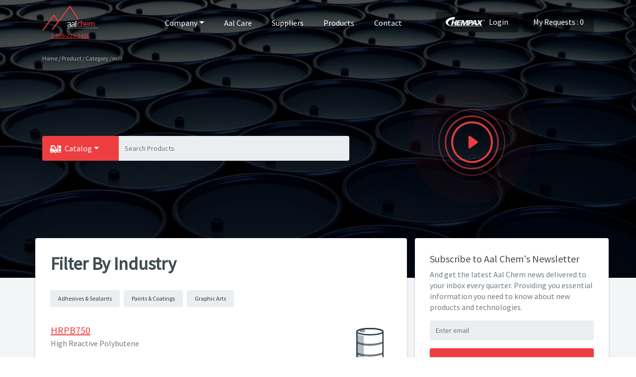

--- FILE ---
content_type: text/html; charset=utf-8
request_url: https://aalchem.com/product/category/polybutene-plyb
body_size: 12471
content:
<!DOCTYPE html><html lang="en"><head><script async="" src="https://www.googletagmanager.com/gtag/js?id=UA-133740573-1"></script><script>window.dataLayer = window.dataLayer || [];
              function gtag(){dataLayer.push(arguments);} gtag('js', new Date()); gtag('config', 'UA-133740573-1');</script><script>window['_fs_debug'] = false;
window['_fs_host'] = 'fullstory.com';
window['_fs_org'] = 'KSDFH';
window['_fs_namespace'] = 'FS';
(function(m,n,e,t,l,o,g,y){
if (e in m) {if(m.console && m.console.log) { m.console.log('FullStory namespace conflict. Please set window["_fs_namespace"].');} return;}
g=m[e]=function(a,b,s){g.q?g.q.push([a,b,s]):g._api(a,b,s);};g.q=[];
o=n.createElement(t);o.async=1;o.crossOrigin='anonymous';o.src='https://'+_fs_host+'/s/fs.js';
y=n.getElementsByTagName(t)[0];y.parentNode.insertBefore(o,y);
g.identify=function(i,v,s){g(l,{uid:i},s);if(v)g(l,v,s)};g.setUserVars=function(v,s){g(l,v,s)};g.event=function(i,v,s){g('event',{n:i,p:v},s)};
g.shutdown=function(){g("rec",!1)};g.restart=function(){g("rec",!0)};
g.consent=function(a){g("consent",!arguments.length||a)};
g.identifyAccount=function(i,v){o='account';v=v||{};v.acctId=i;g(o,v)};
g.clearUserCookie=function(){};
})(window,document,window['_fs_namespace'],'script','user');</script><link rel="shortcut icon" href="/html/img/favicon.ico"/><link rel="stylesheet" href="https://stackpath.bootstrapcdn.com/bootstrap/4.1.2/css/bootstrap.min.css" integrity="sha384-Smlep5jCw/wG7hdkwQ/Z5nLIefveQRIY9nfy6xoR1uRYBtpZgI6339F5dgvm/e9B" crossorigin="anonymous"/><link href="https://fonts.googleapis.com/css?family=Source+Sans+Pro" rel="stylesheet"/><link rel="stylesheet" href="/html/css/main.css"/><script>window.prismic = {
  endpoint: "https://aal-chem.prismic.io/api/v2"
};</script><meta name="google-site-verification" content="iIF3fn8fp5Fs1Pl3HuNfQu-tsNU06uRiKWk7re8bODI"/><title class="next-head"></title><meta name="viewport" content="initial-scale=1.0, width=device-width" class="next-head"/><meta charSet="UTF-8" class="next-head"/><meta name="description" content="
" class="next-head"/><meta name="author" content="AAL Chem" class="next-head"/><meta name="twitter:card" content="summary" class="next-head"/><meta property="og:image" content="https://aal-chem.cdn.prismic.io/aal-chem/eee1f9d5fcf597c7e03d7fc85ff9c0c73433d08a_website_home_page.jpg" class="next-head"/><meta property="og:type" content="website" class="next-head"/><meta property="og:description" content="
" class="next-head"/><meta property="og:title" class="next-head"/><link rel="alternate" href="http://aalchem.com/product/category/polybutene-plyb" hrefLang="x-default" class="next-head"/><link rel="alternate" href="http://aalchem.com/en/product/category/polybutene-plyb" hrefLang="en" class="next-head"/><link rel="preload" href="/_next/static/OpGCU3sqbogJnQmi1bDF0/pages/category.js" as="script"/><link rel="preload" href="/_next/static/OpGCU3sqbogJnQmi1bDF0/pages/_app.js" as="script"/><link rel="preload" href="/_next/static/runtime/webpack-8ed9452df514b4d17d80.js" as="script"/><link rel="preload" href="/_next/static/chunks/commons.06c5116bedefa34cee08.js" as="script"/><link rel="preload" href="/_next/static/runtime/main-784053d562a488a913b0.js" as="script"/></head><body id="page-top"><div id="__next"><div><style>
      @media (min-width: 769px) {
        #bgvideo{
          background-image: url(https://images.prismic.io/aal-chem/ec9ddbb45d085abfd35d1b15b7f2bf79bf823fff_hero-bg.jpg?auto=compress,format);
        };
      }
      @media (min-width: 481px) and (max-width: 768px) {
        #bgvideo{
          background-image: url(https://images.prismic.io/aal-chem/c8c1f49a337a56b5cc9748537e4b773281426fcf_hero-bg.jpg?auto=compress,format);
        };
      }
      @media (max-width: 480px) {
        #bgvideo{
          background-image: url(https://images.prismic.io/aal-chem/74333e50c25338942104933c5a92f5df5f491d80_hero-bg.jpg?auto=compress,format);
        };
      }
    </style><header class="masthead" style="background-image:linear-gradient( rgba(0,0,0,0.7), rgba(0,0,0,0.7) ), url(https://aal-chem.cdn.prismic.io/aal-chem%2F20a76d08-6ac5-49df-b5c0-f1ee87707920_intro_540p.mp4)"><video id="bgvideo" playsinline="" autoplay="" muted="" loop=""><source src="https://aal-chem.cdn.prismic.io/aal-chem%2F20a76d08-6ac5-49df-b5c0-f1ee87707920_intro_540p.mp4" type="video/mp4"/></video><nav class="navbar navbar-expand-lg navbar-dark" id="mainNav"><div class="container"><div class="navbar-brand js-scroll-trigger d-flex flex-column align-items-center"><a href="/"><img src="/html/img/aalchem-logo.svg" alt="Aal Chem Logo"/></a><a href="tel:+1-855-225-2436" style="font-size:12px">1-855-225-2436</a></div><div class="d-inline d-lg-none"><button class="navbar-toggler navbar-toggler-right" type="button"><span class="navbar-toggler-icon"></span></button></div><div class="d-none d-lg-inline"><ul class="navbar-nav ml-auto"><li class="nav-item dropdown dropdown"><a aria-haspopup="true" class="dropdown-toggle" aria-expanded="false">Company</a><ul tabindex="-1" role="menu" aria-hidden="true" class="dropdown-menu"><li tabindex="0" class="dropdown-item"><a href="/about">About Aal Chem</a></li><li tabindex="0" class="dropdown-item"><a href="/locations">Locations</a></li><li tabindex="0" class="dropdown-item"><a href="/careers">Careers</a></li><li tabindex="0" class="dropdown-item"><a href="/newsblog">Blog</a></li></ul></li><li class="nav-item"><a class="nav-link" href="/aalcare">Aal Care</a></li><li class="nav-item"><a class="nav-link" href="/suppliers">Suppliers</a></li><li class="nav-item"><a class="nav-link" href="/products">Products</a></li><li class="nav-item pr-5"><a class="nav-link" href="/contact">Contact</a></li><li class="nav-item pr-0"><a href="https://www.echempax.com/aalchem/dsp/pub/Login.dsp?wd=1680&amp;ht=1050" class="admin-btn"><img alt="eChempax logo" class="login-logo" src="/html/img/chempax-logo.png"/>Login</a></li><li class="nav-item pr-0"><a class="admin-btn" href="/my-request">My Requests<!-- --> <!-- -->: 0</a></li></ul></div><div id="mobileMenu" class="sidenav" style="width:0"><a href="javascript:void(0)" class="closebtn"><img src="/html/img/icon-close.svg"/></a><ul class="navbar-nav"><li class="nav-item"><a href="/about">About Aal Chem</a></li><li class="nav-item"><a href="/locations">Locations</a></li><li class="nav-item"><a href="/careers">Careers</a></li><li class="nav-item"><a href="/newsblog">Blog</a></li><li class="nav-item"><a href="/aalcare">Aal Care</a></li><li class="nav-item"><a href="/suppliers">Suppliers</a></li><li class="nav-item"><a href="/products">Products</a></li><li class="nav-item"><a href="/contact">Contact</a></li></ul><div class="row px-3" style="position:absolute;bottom:40px"><div class="col-7 pr-0 pb-3"><a class="admin-btn admin-btn-mobile" href="/my-request">My Requests<!-- -->: <!-- -->0</a></div><div class="col-5 pl-0 pb-3"><li class="nav-item dropdown"><a aria-haspopup="true" class="admin-btn admin-btn-mobile dropdown-toggle" aria-expanded="false">En</a><ul tabindex="-1" role="menu" aria-hidden="true" class="dropdown-menu dropdown-menu-right"><li tabindex="0" class="dropdown-item"><a href="http://aalchem.com/en/product/category/polybutene-plyb">en</a></li></ul></li></div><div class="w-100"></div><div class="col-12"><a href="https://www.echempax.com/aalchem/dsp/pub/Login.dsp?wd=1680&amp;ht=1050" class="admin-btn admin-btn-mobile"><img class="login-logo" src="/html/img/chempax-logo.png"/>Login</a></div></div></div></div></nav><div class="container page-breadcrumb"><div>Home / Product / Category / null</div></div><div class="container"><div class="row hero-content"><div class="row w-100 align-items-center"><div class="col-md-7"><div class="hero-text"><h1 class="mx-auto my-0"></h1><div class="text-white my-3 hero-description">
</div><div class="row mx-0 pt-2 product-search"><div class="col-5 col-lg-3 px-0"><div class="navbar-collapse" id="bs-megadropdown-tabs"><ul class="nav navbar-nav"><li class="dropdown mega-dropdown active dropdown"><a aria-haspopup="true" class="dropdown-toggle btn-catalog dropdown-toggle" aria-expanded="false">Catalog</a><div tabindex="-1" role="menu" style="position:absolute;will-change:transform;top:0px;left:0px;transform:translate3d(0px, 38px, 0px)" aria-hidden="true" class="dropdown-menu mega-dropdown-menu  dropdown-menu"><div class="container-fluid px-0 px-md-3"><div class="row"><div class="col-md-12 megamenu-tabs px-0"><ul class="nav nav-tabs" role="tablist"><li class="px-4 catalog-title">Catagories</li><li class="px-4"><a href="javascript:void(0)" role="tab">Additives<div class="arrow-right"></div></a></li><div class="col-md-9 rounded bg-white d-none"><div class="tab-content"><div class="tab-pane active" id="resins"><div class="row"><div class="col-12 mx-2 my-3 catalog-title">Additives</div><div class="col-md-12 mb-4 mainlist-menu"><div class="menu-item-container d-flex"><ul class="mx-2 sub-list-container flex-grow-1" style="height:auto"><li class="nav-item"><a href="/product/category/acid-derivatives-acid">Acid Derivatives</a></li><li class="nav-item"><a href="/product/category/biocide-bio">Biocide</a></li><li class="nav-item"><a href="/product/category/tin-catalyst-tcat">Tin Catalyst</a></li><li class="nav-item"><a href="/product/category/uv-cure-inhibitor-uvcur">UV Cure Inhibitor</a></li><li class="nav-item"><a href="/product/category/anti-skinning-agent-alkyd-skin"></a></li><li class="nav-item"><a href="/product/category/inhibitor-inhi"></a></li><li class="nav-item"><a href="/product/category/null"></a></li><li class="nav-item"><a href="/product/category/powder-coating-additives-padd"></a></li><li class="nav-item"><a href="/product/category/silanes-slns"></a></li><li class="nav-item"><a href="/product/category/adhesive-curing-accelerator-acra"></a></li><li class="nav-item"><a href="/product/category/slipping-agent-slip"></a></li><li class="nav-item"><a href="/product/category/oils-oils"></a></li><li class="nav-item"><a href="/product/category/matting-agent-matt"></a></li><li class="nav-item"><a href="/product/category/plasticizer-plas"></a></li><li class="nav-item"><a href="/product/category/leveling-agent-lvl"></a></li><li class="nav-item"><a href="/product/category/dispersing-agent-dispa"></a></li><li class="nav-item"><a href="/product/category/filler-fil"></a></li><li class="nav-item"><a href="/product/category/silicas-sili"></a></li><li class="nav-item"><a href="/product/category/null"></a></li><li class="nav-item"><a href="/product/category/defoaming-agent-dfoam"></a></li><li class="nav-item"><a href="/product/category/additive-addi"></a></li><li class="nav-item"><a href="/product/category/antioxidants-anti"></a></li><li class="nav-item"><a href="/product/category/catalyst-cat"></a></li><li class="nav-item"><a href="/product/category/optical-brighteners-opti"></a></li><li class="nav-item"><a href="/product/category/uv-absorber-uvab"></a></li><li class="nav-item"><a href="/product/category/driers-drie"></a></li><li class="nav-item"><a href="/product/category/flame-retardant-flre"></a></li><li class="nav-item"><a href="/product/category/hindered-amine-light-stabilizer-hals"></a></li><li class="nav-item"><a href="/product/category/stearates-stea"></a></li><li class="nav-item"><a href="/product/category/wetting-agent-wett"></a></li><li class="nav-item"><a href="/product/category/bentonite-clay-clay"></a></li><li class="nav-item"><a href="/product/category/talc-talc"></a></li><li class="nav-item"><a href="/product/category/comn-stabilizer-stab"></a></li><li class="nav-item"><a href="/product/category/chlorinated-rubber-crub"></a></li><li class="nav-item"><a href="/product/category/zinc-zinc"></a></li><li class="nav-item"><a href="/product/category/epoxy-accelerator-eacc"></a></li></ul><div class="d-flex flex-wrap"></div></div></div></div></div></div></div><li class="px-4"><a href="javascript:void(0)" role="tab">Catalysts<div class="arrow-right"></div></a></li><div class="col-md-9 rounded bg-white d-none"><div class="tab-content"><div class="tab-pane active" id="resins"><div class="row"><div class="col-12 mx-2 my-3 catalog-title">Catalysts</div><div class="col-md-12 mb-4 mainlist-menu"><div class="menu-item-container d-flex"><ul class="mx-2 sub-list-container flex-grow-1" style="height:auto"><li class="nav-item"><a href="/product/category/tin-catalyst-tcat">Tin Catalyst</a></li><li class="nav-item"><a href="/product/category/driers-drie"></a></li><li class="nav-item"><a href="/product/category/stearates-stea"></a></li><li class="nav-item"><a href="/product/category/epoxy-accelerator-eacc"></a></li></ul><div class="d-flex flex-wrap"></div></div></div></div></div></div></div><li class="px-4"><a href="javascript:void(0)" role="tab">Cross-linkers<div class="arrow-right"></div></a></li><div class="col-md-9 rounded bg-white d-none"><div class="tab-content"><div class="tab-pane active" id="resins"><div class="row"><div class="col-12 mx-2 my-3 catalog-title">Cross-linkers</div><div class="col-md-12 mb-4 mainlist-menu"><div class="menu-item-container d-flex"><ul class="mx-2 sub-list-container flex-grow-1" style="height:auto"><li class="nav-item"><a href="/product/category/melamine-resins-mela"></a></li><li class="nav-item"><a href="/product/category/photoinitiators-phot"></a></li><li class="nav-item"><a href="/product/category/tgic-tgic"></a></li><li class="nav-item"><a href="/product/category/crosslinker-aziridine-azir"></a></li></ul><div class="d-flex flex-wrap"></div></div></div></div></div></div></div><li class="px-4"><a href="javascript:void(0)" role="tab">Curing Agents<div class="arrow-right"></div></a></li><div class="col-md-9 rounded bg-white d-none"><div class="tab-content"><div class="tab-pane active" id="resins"><div class="row"><div class="col-12 mx-2 my-3 catalog-title">Curing Agents</div><div class="col-md-12 mb-4 mainlist-menu"><div class="menu-item-container d-flex"><ul class="mx-2 sub-list-container flex-grow-1" style="height:auto"><li class="nav-item"><a href="/product/category/curing-agent-cure"></a></li></ul><div class="d-flex flex-wrap"></div></div></div></div></div></div></div><li class="px-4"><a href="javascript:void(0)" role="tab">Fillers<div class="arrow-right"></div></a></li><div class="col-md-9 rounded bg-white d-none"><div class="tab-content"><div class="tab-pane active" id="resins"><div class="row"><div class="col-12 mx-2 my-3 catalog-title">Fillers</div><div class="col-md-12 mb-4 mainlist-menu"><div class="menu-item-container d-flex"><ul class="mx-2 sub-list-container flex-grow-1" style="height:auto"><li class="nav-item"><a href="/product/category/matting-agent-matt"></a></li><li class="nav-item"><a href="/product/category/fumed-silica-fume"></a></li><li class="nav-item"><a href="/product/category/filler-fil"></a></li><li class="nav-item"><a href="/product/category/silicas-sili"></a></li><li class="nav-item"><a href="/product/category/stearates-stea"></a></li><li class="nav-item"><a href="/product/category/bentonite-clay-clay"></a></li><li class="nav-item"><a href="/product/category/talc-talc"></a></li><li class="nav-item"><a href="/product/category/mica-mica"></a></li><li class="nav-item"><a href="/product/category/chlorinated-rubber-crub"></a></li><li class="nav-item"><a href="/product/category/zinc-zinc"></a></li></ul><div class="d-flex flex-wrap"></div></div></div></div></div></div></div><li class="px-4"><a href="javascript:void(0)" role="tab">Hardeners<div class="arrow-right"></div></a></li><div class="col-md-9 rounded bg-white d-none"><div class="tab-content"><div class="tab-pane active" id="resins"><div class="row"><div class="col-12 mx-2 my-3 catalog-title">Hardeners</div><div class="col-md-12 mb-4 mainlist-menu"><div class="menu-item-container d-flex"><ul class="mx-2 sub-list-container flex-grow-1" style="height:auto"><li class="nav-item"><a href="/product/category/ethaylene-amine-etha">Ethaylene Amine</a></li><li class="nav-item"><a href="/product/category/intermediate-intm">Intermediate</a></li><li class="nav-item"><a href="/product/category/curing-agent-cure"></a></li><li class="nav-item"><a href="/product/category/tgic-tgic"></a></li><li class="nav-item"><a href="/product/category/crosslinker-aziridine-azir"></a></li><li class="nav-item"><a href="/product/category/isocyanates-isoc"></a></li></ul><div class="d-flex flex-wrap"></div></div></div></div></div></div></div><li class="px-4"><a href="javascript:void(0)" role="tab">Miscellaneous<div class="arrow-right"></div></a></li><div class="col-md-9 rounded bg-white d-none"><div class="tab-content"><div class="tab-pane active" id="resins"><div class="row"><div class="col-12 mx-2 my-3 catalog-title">Miscellaneous</div><div class="col-md-12 mb-4 mainlist-menu"><div class="menu-item-container d-flex"><ul class="mx-2 sub-list-container flex-grow-1" style="height:auto"><li class="nav-item"><a href="/product/category/ceramic-beads-bead"></a></li></ul><div class="d-flex flex-wrap"></div></div></div></div></div></div></div><li class="px-4"><a href="javascript:void(0)" role="tab">Packaging<div class="arrow-right"></div></a></li><div class="col-md-9 rounded bg-white d-none"><div class="tab-content"><div class="tab-pane active" id="resins"><div class="row"><div class="col-12 mx-2 my-3 catalog-title">Packaging</div><div class="col-md-12 mb-4 mainlist-menu"><div class="menu-item-container d-flex"><ul class="mx-2 sub-list-container flex-grow-1" style="height:auto"><li class="nav-item"><a href="/product/category/packaging-pack"></a></li></ul><div class="d-flex flex-wrap"></div></div></div></div></div></div></div><li class="px-4"><a href="javascript:void(0)" role="tab">Pigments<div class="arrow-right"></div></a></li><div class="col-md-9 rounded bg-white d-none"><div class="tab-content"><div class="tab-pane active" id="resins"><div class="row"><div class="col-12 mx-2 my-3 catalog-title">Pigments</div><div class="col-md-12 mb-4 mainlist-menu"><div class="menu-item-container d-flex"><ul class="mx-2 sub-list-container flex-grow-1" style="height:auto"><li class="nav-item"><a href="/product/category/carbon-black-carb"></a></li><li class="nav-item"><a href="/product/category/dispersions-disp"></a></li><li class="nav-item"><a href="/product/category/tio2-tio2"></a></li><li class="nav-item"><a href="/product/category/iron-oxide-pigments-ironp"></a></li><li class="nav-item"><a href="/product/category/pearl-pigments-pear"></a></li><li class="nav-item"><a href="/product/category/mica-mica"></a></li><li class="nav-item"><a href="/product/category/pigments-pigm"></a></li></ul><div class="d-flex flex-wrap"></div></div></div></div></div></div></div><li class="px-4"><a href="javascript:void(0)" role="tab">Resins<div class="arrow-right"></div></a></li><div class="col-md-9 rounded bg-white d-none"><div class="tab-content"><div class="tab-pane active" id="resins"><div class="row"><div class="col-12 mx-2 my-3 catalog-title">Resins</div><div class="col-md-12 mb-4 mainlist-menu"><div class="menu-item-container d-flex"><ul class="mx-2 sub-list-container flex-grow-1" style="height:auto"><li class="nav-item"><a href="/product/category/acrylic-resins-ares">Acrylic Resins</a></li><li class="nav-item"><a href="/product/category/bispenol-a-bpa">Bispenol A</a></li><li class="nav-item"><a href="/product/category/intermediate-intm">Intermediate</a></li><li class="nav-item"><a href="/product/category/polyester-resins-plyr">Polyester Resins</a></li><li class="nav-item"><a href="/product/category/solid-acrylic-resin-sar">Solid Acrylic Resin</a></li><li class="nav-item"><a href="/product/category/polybutene-plyb"></a></li><li class="nav-item"><a href="/product/category/melamine-resins-mela"></a></li><li class="nav-item"><a href="/product/category/elastomer-elas"></a></li><li class="nav-item"><a href="/product/category/nitrocellulose-nitr"></a></li><li class="nav-item"><a href="/product/category/powder-coatings-epoxy-pcer"></a></li><li class="nav-item"><a href="/product/category/oligomers-olig"></a></li><li class="nav-item"><a href="/product/category/silanes-slns"></a></li><li class="nav-item"><a href="/product/category/monomers-mono"></a></li><li class="nav-item"><a href="/product/category/null"></a></li><li class="nav-item"><a href="/product/category/acrylic-polyol-apol"></a></li><li class="nav-item"><a href="/product/category/diluent-dilu"></a></li><li class="nav-item"><a href="/product/category/epoxy-epox"></a></li><li class="nav-item"><a href="/product/category/powder-polyester-resin-ppest"></a></li><li class="nav-item"><a href="/product/category/alkyd-resins-alky"></a></li><li class="nav-item"><a href="/product/category/epoxy-ester-epoxes"></a></li><li class="nav-item"><a href="/product/category/polyether-polyol-ppoly"></a></li><li class="nav-item"><a href="/product/category/polyol-poly"></a></li><li class="nav-item"><a href="/product/category/hydrocarbon-resins-hydr"></a></li><li class="nav-item"><a href="/product/category/laquerplasticizer-laq"></a></li><li class="nav-item"><a href="/product/category/styrene-butadiene-rubber-sbr"></a></li><li class="nav-item"><a href="/product/category/acrylic-emulsion-aemu"></a></li><li class="nav-item"><a href="/product/category/chlorinated-rubber-crub"></a></li><li class="nav-item"><a href="/product/category/vinyl-vinl"></a></li><li class="nav-item"><a href="/product/category/polyaspartic-resin-par"></a></li><li class="nav-item"><a href="/product/category/reactive-diluents-redil"></a></li></ul><div class="d-flex flex-wrap"></div></div></div></div></div></div></div><li class="px-4"><a href="javascript:void(0)" role="tab">Solvents<div class="arrow-right"></div></a></li><div class="col-md-9 rounded bg-white d-none"><div class="tab-content"><div class="tab-pane active" id="resins"><div class="row"><div class="col-12 mx-2 my-3 catalog-title">Solvents</div><div class="col-md-12 mb-4 mainlist-menu"><div class="menu-item-container d-flex"><ul class="mx-2 sub-list-container flex-grow-1" style="height:auto"><li class="nav-item"><a href="/product/category/nonyl-phenol-nony">Nonyl Phenol</a></li><li class="nav-item"><a href="/product/category/alcohol-alc"></a></li><li class="nav-item"><a href="/product/category/solvent-solv"></a></li></ul><div class="d-flex flex-wrap"></div></div></div></div></div></div></div><li class="px-4"><a href="javascript:void(0)" role="tab">UV Curables<div class="arrow-right"></div></a></li><div class="col-md-9 rounded bg-white d-none"><div class="tab-content"><div class="tab-pane active" id="resins"><div class="row"><div class="col-12 mx-2 my-3 catalog-title">UV Curables</div><div class="col-md-12 mb-4 mainlist-menu"><div class="menu-item-container d-flex"><ul class="mx-2 sub-list-container flex-grow-1" style="height:auto"><li class="nav-item"><a href="/product/category/oligomers-olig"></a></li><li class="nav-item"><a href="/product/category/monomers-mono"></a></li><li class="nav-item"><a href="/product/category/photoinitiators-phot"></a></li></ul><div class="d-flex flex-wrap"></div></div></div></div></div></div></div></ul></div></div></div></div></li></ul></div></div><div class="col-7 col-lg-9 px-0"><div class="d-md-none"><input type="search" class="form-control hero-search" style="border-radius:0 4px 4px 0" placeholder="Search Products"/></div><div class="w-100 d-none d-md-block btn-group"><div aria-haspopup="true" class="w-100" aria-expanded="false"><input type="search" class="form-control hero-search" style="border-radius:0 4px 4px 0" placeholder="Search Products"/></div></div></div></div><div class="row mx-0 pt-2 d-md-none"><div style="margin-top:-20px"><div class="w-100 btn-group"><div aria-haspopup="true" class="w-100" aria-expanded="false"><span class="sr-only">Toggle Dropdown</span></div></div></div></div></div></div><div class="col-md-5 d-none d-md-inline"><div class="pulse-button"></div></div></div></div></div></header><main><section class="bg-grey overlap"><div class="container overlap-main-container p-0"><div class="row"><div class="col-12 col-lg-8 px-0 px-md-3"><section class="overlap"><div class="container content-container content-container-mobile"><div class="row"><div class="col-9 col-md-10 px-0 px-md-3"><h1>Filter By Industry</h1></div></div><div class="filter-tags"><span class="filter-category disabled">Adhesives &amp; Sealants</span><span class="filter-category disabled">Paints &amp; Coatings</span><span class="filter-category disabled">Graphic Arts</span></div><div class="category-list"><div class="row my-3 category-item"><div class="col-9 col-md-10 pl-0 pr-3 px-md-3"><a class="link-md" href="/product/category/polybutene-plyb/high-reactive-polybutene-hrpb750">HRPB750</a><p>High Reactive Polybutene</p><div class="row mx-0 my-3"><div class="col-6 px-0"><h4></h4></div></div></div><div class="col-3 col-md-2 px-0 px-md-3 text-right"><a class="image-container" href="/product/category/polybutene-plyb/high-reactive-polybutene-hrpb750"><img alt="product image" class="product-thumb" src="https://images.prismic.io/aal-chem%2Fd040274e-4af3-4edc-bc7c-49586d20d184_drum+metal+copy+2.svg?auto=compress,format"/></a></div></div><div class="row my-3 category-item"><div class="col-9 col-md-10 pl-0 pr-3 px-md-3"><a class="link-md" href="/product/category/polybutene-plyb/polybutene-pb-1300">PB 1300</a><p>Polybutene</p><div class="row mx-0 my-3"><div class="col-6 px-0"><h4></h4></div></div></div><div class="col-3 col-md-2 px-0 px-md-3 text-right"><a class="image-container" href="/product/category/polybutene-plyb/polybutene-pb-1300"><img alt="product image" class="product-thumb" src="https://images.prismic.io/aal-chem%2F9f79337e-7c55-4738-a5f9-810df4db556c_tote-white.svg?auto=compress,format"/></a></div></div><div class="row my-3 category-item"><div class="col-9 col-md-10 pl-0 pr-3 px-md-3"><a class="link-md" href="/product/category/polybutene-plyb/polybutene-pb-560">PB 560</a><p>Polybutene</p><div class="row mx-0 my-3"><div class="col-6 px-0"><h4></h4></div></div></div><div class="col-3 col-md-2 px-0 px-md-3 text-right"><a class="image-container" href="/product/category/polybutene-plyb/polybutene-pb-560"><img alt="product image" class="product-thumb" src="https://images.prismic.io/aal-chem%2Fd040274e-4af3-4edc-bc7c-49586d20d184_drum+metal+copy+2.svg?auto=compress,format"/></a></div></div><div class="row my-3 category-item"><div class="col-9 col-md-10 pl-0 pr-3 px-md-3"><a class="link-md" href="/product/category/polybutene-plyb/polybutene-pb-680">PB 680</a><p>Polybutene</p><div class="row mx-0 my-3"><div class="col-6 px-0"><h4></h4></div></div></div><div class="col-3 col-md-2 px-0 px-md-3 text-right"><a class="image-container" href="/product/category/polybutene-plyb/polybutene-pb-680"><img alt="product image" class="product-thumb" src="https://images.prismic.io/aal-chem%2Fd040274e-4af3-4edc-bc7c-49586d20d184_drum+metal+copy+2.svg?auto=compress,format"/></a></div></div><div class="row my-3 category-item"><div class="col-9 col-md-10 pl-0 pr-3 px-md-3"><a class="link-md" href="/product/category/polybutene-plyb/polybutene-pb-950">PB 950</a><p>Polybutene</p><div class="row mx-0 my-3"><div class="col-6 px-0"><h4></h4></div></div></div><div class="col-3 col-md-2 px-0 px-md-3 text-right"><a class="image-container" href="/product/category/polybutene-plyb/polybutene-pb-950"><img alt="product image" class="product-thumb" src="https://images.prismic.io/aal-chem%2F9f79337e-7c55-4738-a5f9-810df4db556c_tote-white.svg?auto=compress,format"/></a></div></div></div><nav aria-label="category-navigation"><ul class="pagination justify-content-center"><li class="page-item disabled"><a class="page-link" aria-label="Previous" href=""><span aria-hidden="true"><img alt="left arrow" style="transform:rotate(180deg)" src="/html/img/baseline-arrow.svg"/></span><span class="sr-only">Previous</span></a></li><li class="page-item active"><a class="page-link" href="/product/category/polybutene-plyb?page=0">1</a></li><li class="page-item disabled"><a class="page-link" aria-label="Next" href=""><span aria-hidden="true"><img alt="right arrow" src="/html/img/baseline-arrow.svg"/></span><span class="sr-only">Next</span></a></li></ul></nav></div></section></div><div class="col-12 col-lg-4 px-3 px-md-0 py-sm-0"><section class="overlap overlap-main"><div class="container content-container"><h3>Subscribe to Aal Chem&#x27;s Newsletter</h3><div><p>And get the latest Aal Chem news delivered to your inbox every quarter. Providing you essential information you need to know about new products and technologies.</p></div><form><div class="form-group"><input type="email" class="form-control my-3" value="" id="email" aria-describedby="emailHelp" placeholder="Enter email" required=""/><button class="primary-btn w-100" type="submit">Subscribe</button></div></form></div></section></div></div></div></section></main><footer><div class="container"><div class="row py-5"><div class="col-md-3 col-12"><img class="logo-white" alt="white aal chem logo" src="/html/img/aalchem-logo-wh.svg"/></div><div class="col-md-2 col-12 mt-4 mb-3 my-xs-4 my-sm-0"><p class="footerMenu-title">Company</p><ul class="footerMenu"><li><a href="/about">About Aal Chem</a></li><li><a href="/locations">Locations</a></li><li><a href="/newsblog">Blog</a></li><li><a href="/privacy">Privacy</a></li><li><a href="/terms-and-conditions">Terms/Conditions</a></li><li><a href="/terms-and-conditions-purchase-of-goods">Terms/Conditions: Purchase of Goods</a></li></ul></div><div class="col-md-2 col-12 mt-2 mb-4 my-xs-4 my-sm-0"><p class="footerMenu-title">Menu</p><ul class="footerMenu"><li><a href="/products"> <!-- -->Products<!-- --> </a></li><li><a href="/suppliers">Suppliers</a></li><li><a href="/contact">Contact</a></li><li><a href="/sitemap">Sitemap</a></li></ul></div><div class="col-md-4 col-12"><div><div><p>5250 52nd Street SE, Grand Rapids, MI 49512</p></div></div><div class="footer-social"><a href="http://www.facebook.com/pages/Aal+Chem/163661473683339" target="_blank" rel="noopener noreferrer"><img alt="facebook icon" src="/html/img/icon-fb.svg"/></a><a href="https://twitter.com/aalchem" target="_blank" rel="noopener noreferrer"><img alt="twitter icon" src="/html/img/icon-tw.svg"/></a><a href="https://www.linkedin.com/company/aalchem/" target="_blank" rel="noopener noreferrer"><img alt="linkedin icon" src="/html/img/icon-in.svg"/></a></div></div></div></div><div class="footer-copyright py-4"><div class="container px-0 px-md-3"><div class="row d-flex align-items-center py-3"><div class="col-md-4 text-center text-md-left">© 2019 Aalchem. All rights reserved.</div><div class="col-md-6 text-center text-md-left">Customer Hotline: 1 (855) AAL-CHEM<!-- -->  <a href="tel:+1-855-225-2436">(<!-- -->1-855-225-2436<!-- -->)</a></div></div></div></div></footer></div></div><script id="__NEXT_DATA__" type="application/json">{"dataManager":"[]","props":{"pageProps":{"categoryPageCopy":{"filter_by_industry":"Filter By Industry","filter_by_category":"Filter by Category","learn_more":"Learn More"},"links":[{"link":"http://aalchem.com/product/category/polybutene-plyb","lang":"x-default"},{"suffix":"/polybutene-plyb","link":"http://aalchem.com/en/product/category/polybutene-plyb","lang":"en"}],"posts":[],"products":[{"id":"HRPB750","uid":"high-reactive-polybutene-hrpb750","name":"HRPB750","description":"High Reactive Polybutene","applications":["Graphic Arts","Adhesives \u0026 Sealants","Paints \u0026 Coatings"],"caseNums":["9003-27-4"],"categoryId":"PLYB","isActive":true,"createdAt":"2019-02-27T18:19:22.588Z","updatedAt":"2025-04-04T15:37:32.098Z","category":{"id":"PLYB","uid":"polybutene-plyb","name":null,"description":null,"menuCategory":["Resins"],"createdAt":"2019-02-27T18:19:22.539Z","updatedAt":"2025-04-04T15:37:32.082Z"},"product_packages":[{"id":"HRPB750","masterId":"HRPB750","measure":1,"unitOfMesaure":"#","unitOfPackaging":"BULK","quantityPerPallet":"","packaging":"","isActive":true,"createdAt":"2019-02-27T18:19:22.982Z","updatedAt":"2025-04-04T15:37:32.595Z"},{"id":"HRPB750-DR396","masterId":"HRPB750","measure":396.83,"unitOfMesaure":"#","unitOfPackaging":"DRUM","quantityPerPallet":"4","packaging":"","isActive":true,"createdAt":"2019-02-27T18:19:22.982Z","updatedAt":"2025-04-04T15:37:32.595Z"}]},{"id":"PB 1300","uid":"polybutene-pb-1300","name":"PB 1300","description":"Polybutene","applications":["Graphic Arts","Adhesives \u0026 Sealants","Paints \u0026 Coatings"],"caseNums":["9003-27-4"],"categoryId":"PLYB","isActive":true,"createdAt":"2019-02-27T18:19:22.588Z","updatedAt":"2025-04-04T15:37:32.098Z","category":{"id":"PLYB","uid":"polybutene-plyb","name":null,"description":null,"menuCategory":["Resins"],"createdAt":"2019-02-27T18:19:22.539Z","updatedAt":"2025-04-04T15:37:32.082Z"},"product_packages":[{"id":"PB 1300","masterId":"PB 1300","measure":1,"unitOfMesaure":"#","unitOfPackaging":"BULK","quantityPerPallet":"","packaging":"","isActive":true,"createdAt":"2019-02-27T18:19:22.982Z","updatedAt":"2025-04-04T15:37:32.595Z"},{"id":"PB 1300-DR","masterId":"PB 1300","measure":396.83,"unitOfMesaure":"#","unitOfPackaging":"DRUM","quantityPerPallet":"4","packaging":"Green Drum","isActive":true,"createdAt":"2019-02-27T18:19:22.982Z","updatedAt":"2025-04-04T15:37:32.595Z"},{"id":"PB 1300-DR185","masterId":"PB 1300","measure":407.85,"unitOfMesaure":"#","unitOfPackaging":"DRUM","quantityPerPallet":"4","packaging":"Green Drum","isActive":true,"createdAt":"2024-12-11T16:37:49.045Z","updatedAt":"2025-04-04T15:37:32.595Z"},{"id":"PB 1300-TT","masterId":"PB 1300","measure":1918.02,"unitOfMesaure":"#","unitOfPackaging":"TOTE","quantityPerPallet":"1","packaging":"Green Drum","isActive":true,"createdAt":"2020-06-01T13:35:58.531Z","updatedAt":"2025-04-04T15:37:32.595Z"}]},{"id":"PB 560","uid":"polybutene-pb-560","name":"PB 560","description":"Polybutene","applications":["Graphic Arts","Adhesives \u0026 Sealants","Paints \u0026 Coatings"],"caseNums":["9003-27-4"],"categoryId":"PLYB","isActive":true,"createdAt":"2019-02-27T18:19:22.588Z","updatedAt":"2025-04-04T15:37:32.098Z","category":{"id":"PLYB","uid":"polybutene-plyb","name":null,"description":null,"menuCategory":["Resins"],"createdAt":"2019-02-27T18:19:22.539Z","updatedAt":"2025-04-04T15:37:32.082Z"},"product_packages":[{"id":"PB 560","masterId":"PB 560","measure":1,"unitOfMesaure":"#","unitOfPackaging":"BULK","quantityPerPallet":"","packaging":"","isActive":true,"createdAt":"2019-02-27T18:19:22.982Z","updatedAt":"2025-04-04T15:37:32.595Z"},{"id":"PB 560-DR","masterId":"PB 560","measure":396.83,"unitOfMesaure":"#","unitOfPackaging":"DRUM","quantityPerPallet":"4","packaging":"Green Drum","isActive":true,"createdAt":"2019-02-27T18:19:22.982Z","updatedAt":"2025-04-04T15:37:32.595Z"}]},{"id":"PB 680","uid":"polybutene-pb-680","name":"PB 680","description":"Polybutene","applications":["Graphic Arts","Adhesives \u0026 Sealants","Paints \u0026 Coatings"],"caseNums":["9003-27-4"],"categoryId":"PLYB","isActive":true,"createdAt":"2019-02-27T18:19:22.588Z","updatedAt":"2025-04-04T15:37:32.098Z","category":{"id":"PLYB","uid":"polybutene-plyb","name":null,"description":null,"menuCategory":["Resins"],"createdAt":"2019-02-27T18:19:22.539Z","updatedAt":"2025-04-04T15:37:32.082Z"},"product_packages":[{"id":"PB 680","masterId":"PB 680","measure":1,"unitOfMesaure":"#","unitOfPackaging":"BULK","quantityPerPallet":"","packaging":"","isActive":true,"createdAt":"2019-02-27T18:19:22.982Z","updatedAt":"2025-04-04T15:37:32.595Z"},{"id":"PB 680-DR","masterId":"PB 680","measure":396.83,"unitOfMesaure":"#","unitOfPackaging":"DRUM","quantityPerPallet":"4","packaging":"Green Drum","isActive":true,"createdAt":"2019-02-27T18:19:22.982Z","updatedAt":"2025-04-04T15:37:32.595Z"},{"id":"PB 680-DR185","masterId":"PB 680","measure":407.85,"unitOfMesaure":"#","unitOfPackaging":"DRUM","quantityPerPallet":"4","packaging":"","isActive":true,"createdAt":"2024-12-11T16:37:49.045Z","updatedAt":"2025-04-04T15:37:32.595Z"}]},{"id":"PB 950","uid":"polybutene-pb-950","name":"PB 950","description":"Polybutene","applications":["Graphic Arts","Adhesives \u0026 Sealants","Paints \u0026 Coatings"],"caseNums":["9003-27-4"],"categoryId":"PLYB","isActive":true,"createdAt":"2019-02-27T18:19:22.588Z","updatedAt":"2025-04-04T15:37:32.098Z","category":{"id":"PLYB","uid":"polybutene-plyb","name":null,"description":null,"menuCategory":["Resins"],"createdAt":"2019-02-27T18:19:22.539Z","updatedAt":"2025-04-04T15:37:32.082Z"},"product_packages":[{"id":"PB 950","masterId":"PB 950","measure":1,"unitOfMesaure":"#","unitOfPackaging":"BULK","quantityPerPallet":"","packaging":"","isActive":true,"createdAt":"2019-02-27T18:19:22.982Z","updatedAt":"2025-04-04T15:37:32.595Z"},{"id":"PB 950-DR","masterId":"PB 950","measure":396.83,"unitOfMesaure":"#","unitOfPackaging":"DRUM","quantityPerPallet":"4","packaging":"Green Drum","isActive":true,"createdAt":"2019-02-27T18:19:22.982Z","updatedAt":"2025-04-04T15:37:32.595Z"},{"id":"PB 950-DR185","masterId":"PB 950","measure":407.85,"unitOfMesaure":"#","unitOfPackaging":"DRUM","quantityPerPallet":"4","packaging":"Green Drum","isActive":true,"createdAt":"2024-12-11T16:37:49.045Z","updatedAt":"2025-04-04T15:37:32.595Z"},{"id":"PB 950-TT","masterId":"PB 950","measure":1918.02,"unitOfMesaure":"#","unitOfPackaging":"TOTE","quantityPerPallet":"1","packaging":"Green Drum","isActive":true,"createdAt":"2020-06-01T13:35:58.531Z","updatedAt":"2025-04-04T15:37:32.595Z"}]}],"count":5,"category":{"id":"PLYB","uid":"polybutene-plyb","name":null,"description":null,"menuCategory":["Resins"],"createdAt":"2019-02-27T18:19:22.539Z","updatedAt":"2025-04-04T15:37:32.082Z","category_product_count":{"categoryId":"PLYB","count":"5"}},"lang":"","headerFooterData":{"header_video":{"link_type":"Media","key":"aee45ad0-0e0f-405a-8993-12cfd8b3de1b","kind":"file","id":"XPEZ9RIAACIAo6hI","url":"https://aal-chem.cdn.prismic.io/aal-chem%2F20a76d08-6ac5-49df-b5c0-f1ee87707920_intro_540p.mp4","name":"intro_540p.mp4","size":"6461954"},"header_image":{"dimensions":{"width":1400,"height":560},"alt":null,"copyright":null,"url":"https://images.prismic.io/aal-chem/ec9ddbb45d085abfd35d1b15b7f2bf79bf823fff_hero-bg.jpg?auto=compress,format","id":"XFrxvxAAACMAUMo3","edit":{"x":0,"y":-60,"zoom":0.9722222222222222,"background":"#fff"},"tablet":{"dimensions":{"width":768,"height":512},"alt":null,"copyright":null,"url":"https://images.prismic.io/aal-chem/c8c1f49a337a56b5cc9748537e4b773281426fcf_hero-bg.jpg?auto=compress,format","id":"XFrxvxAAACMAUMo3","edit":{"x":-143,"y":0,"zoom":0.7314285714285714,"background":"#fff"}},"mobile":{"dimensions":{"width":450,"height":384},"alt":null,"copyright":null,"url":"https://images.prismic.io/aal-chem/74333e50c25338942104933c5a92f5df5f491d80_hero-bg.jpg?auto=compress,format","id":"XFrxvxAAACMAUMo3","edit":{"x":-170,"y":0,"zoom":0.5485714285714286,"background":"#fff"}}},"echempax_link":{"link_type":"Web","key":"f607029f-dd47-4b6e-af16-4c2aca677079","url":"https://www.echempax.com/aalchem/dsp/pub/Login.dsp?wd=1680\u0026ht=1050"},"catalog":"Catalog","search_products":"Search Products","search_header_products":"Products","search_header_categories":"Categories","company":"Company","about":"About Aal Chem","locations":"Locations","blog":"Blog","menu":"Menu","aaltoll":"Aaltoll","suppliers":"Suppliers","products":"Products","contact":"Contact","sitemap":"Sitemap","login":"Login","my_requests":"My Requests","footer_text":[{"type":"paragraph","text":"5250 52nd Street SE, Grand Rapids, MI 49512","spans":[],"direction":"ltr"}],"copyright":"© 2019 Aalchem. All rights reserved.","hotline":"Customer Hotline: 1 (855) AAL-CHEM","phone_number":"1-855-225-2436","popular_products_title":"Popular Products","popular_products":[{"product_id":"PI-TPO"},{"product_id":"KD-242G"},{"product_id":"PI-184"},{"product_id":"YD-128"},{"product_id":"PI-1173"},{"product_id":"AALMATT 68"}],"footer_image":{"dimensions":{"width":1440,"height":325},"alt":"\u003c!-- Matomo --\u003e \u003cscript type=\"text/javascript\"\u003e   var _paq = window._paq || [];   /* tracker methods like \"setCustomDimension\" should be called before \"trackPageView\" */   _paq.push([\"setDocumentTitle\", document.domain + \"/\" + document.title]);   _paq.push([\"setCookieDomain\", \"*.aalchem.com\"]);   _paq.push(['trackPageView']);   _paq.push(['enableLinkTracking']);   (function() {     var u=\"https://aalchem.matomo.cloud/\";     _paq.push(['setTrackerUrl', u+'matomo.php']);     _paq.push(['setSiteId', '1']);     var d=document, g=d.createElement('script'), s=d.getElementsByTagName('script')[0];     g.type='text/javascript'; g.async=true; g.defer=true; g.src='//cdn.matomo.cloud/aalchem.matomo.cloud/matomo.js'; s.parentNode.insertBefore(g,s);   })(); \u003c/script\u003e \u003cnoscript\u003e\u003cp\u003e\u003cimg src=\"https://aalchem.matomo.cloud/matomo.php?idsite=1\u0026amp;rec=1\" style=\"border:0;\" alt=\"\" /\u003e\u003c/p\u003e\u003c/noscript\u003e \u003c!-- End Matomo Code --\u003e","copyright":null,"url":"https://images.prismic.io/aal-chem/3e4234b108199d446cbe058c95a4486450b7e95e_footer-bg.jpg?auto=compress,format","id":"XFrx9xAAACMAUMsu","edit":{"x":0,"y":0,"zoom":1,"background":"#fff"}}},"tags":[{"id":"Adhesives \u0026 Sealants","name":"Adhesives \u0026 Sealants","tagType":"application"},{"id":"Paints \u0026 Coatings","name":"Paints \u0026 Coatings","tagType":"application"},{"id":"Graphic Arts","name":"Graphic Arts","tagType":"application"}],"selectedTags":[],"emailSubscriptionDoc":{"title":"Subscribe to Aal Chem's Newsletter","description":[{"type":"paragraph","text":"And get the latest Aal Chem news delivered to your inbox every quarter. Providing you essential information you need to know about new products and technologies.","spans":[]}],"email_input_placeholder":"Enter email","subscribe_button":"Subscribe","modal_title":"You're Almost Done - Activate Your Subscription!","modal_text":[{"type":"paragraph","text":"Thanks for subscribing to Aal Chem's newsletter. To activate you subscription, please check your email and click on the link in the it.","spans":[]}],"modal_error":[{"type":"paragraph","text":"Something went wrong when we tried to subscribe you to the newsletter.  We are looking into it. ","spans":[]}],"thank_you_title":"Thank you!","thank_you_description":"You have successfully subscribed to the Aal Chem newsletter."},"pageSize":10,"mainTag":{},"menuData":[{"name":"Additives","categories":[{"id":"ACID","uid":"acid-derivatives-acid","name":"Acid Derivatives"},{"id":"BIO","uid":"biocide-bio","name":"Biocide"},{"id":"TCAT","uid":"tin-catalyst-tcat","name":"Tin Catalyst"},{"id":"UVCUR","uid":"uv-cure-inhibitor-uvcur","name":"UV Cure Inhibitor"},{"id":"SKIN","uid":"anti-skinning-agent-alkyd-skin","name":null},{"id":"INHI","uid":"inhibitor-inhi","name":null},{"id":"SURF","uid":null,"name":null},{"id":"PADD","uid":"powder-coating-additives-padd","name":null},{"id":"SLNS","uid":"silanes-slns","name":null},{"id":"ACRA","uid":"adhesive-curing-accelerator-acra","name":null},{"id":"SLIP","uid":"slipping-agent-slip","name":null},{"id":"OILS","uid":"oils-oils","name":null},{"id":"MATT","uid":"matting-agent-matt","name":null},{"id":"PLAS","uid":"plasticizer-plas","name":null},{"id":"LVL","uid":"leveling-agent-lvl","name":null},{"id":"DISPA","uid":"dispersing-agent-dispa","name":null},{"id":"FIL","uid":"filler-fil","name":null},{"id":"SILI","uid":"silicas-sili","name":null},{"id":"SOLID","uid":null,"name":null},{"id":"DFOAM","uid":"defoaming-agent-dfoam","name":null},{"id":"ADDI","uid":"additive-addi","name":null},{"id":"ANTI","uid":"antioxidants-anti","name":null},{"id":"CAT","uid":"catalyst-cat","name":null},{"id":"OPTI","uid":"optical-brighteners-opti","name":null},{"id":"UVAB","uid":"uv-absorber-uvab","name":null},{"id":"DRIE","uid":"driers-drie","name":null},{"id":"FLRE","uid":"flame-retardant-flre","name":null},{"id":"HALS","uid":"hindered-amine-light-stabilizer-hals","name":null},{"id":"STEA","uid":"stearates-stea","name":null},{"id":"WETT","uid":"wetting-agent-wett","name":null},{"id":"CLAY","uid":"bentonite-clay-clay","name":null},{"id":"TALC","uid":"talc-talc","name":null},{"id":"STAB","uid":"comn-stabilizer-stab","name":null},{"id":"CRUB","uid":"chlorinated-rubber-crub","name":null},{"id":"ZINC","uid":"zinc-zinc","name":null},{"id":"EACC","uid":"epoxy-accelerator-eacc","name":null}]},{"name":"Catalysts","categories":[{"id":"TCAT","uid":"tin-catalyst-tcat","name":"Tin Catalyst"},{"id":"DRIE","uid":"driers-drie","name":null},{"id":"STEA","uid":"stearates-stea","name":null},{"id":"EACC","uid":"epoxy-accelerator-eacc","name":null}]},{"name":"Cross-linkers","categories":[{"id":"MELA","uid":"melamine-resins-mela","name":null},{"id":"PHOT","uid":"photoinitiators-phot","name":null},{"id":"TGIC","uid":"tgic-tgic","name":null},{"id":"AZIR","uid":"crosslinker-aziridine-azir","name":null}]},{"name":"Curing Agents","categories":[{"id":"CURE","uid":"curing-agent-cure","name":null}]},{"name":"Fillers","categories":[{"id":"MATT","uid":"matting-agent-matt","name":null},{"id":"FUME","uid":"fumed-silica-fume","name":null},{"id":"FIL","uid":"filler-fil","name":null},{"id":"SILI","uid":"silicas-sili","name":null},{"id":"STEA","uid":"stearates-stea","name":null},{"id":"CLAY","uid":"bentonite-clay-clay","name":null},{"id":"TALC","uid":"talc-talc","name":null},{"id":"MICA","uid":"mica-mica","name":null},{"id":"CRUB","uid":"chlorinated-rubber-crub","name":null},{"id":"ZINC","uid":"zinc-zinc","name":null}]},{"name":"Hardeners","categories":[{"id":"ETHA","uid":"ethaylene-amine-etha","name":"Ethaylene Amine"},{"id":"INTM","uid":"intermediate-intm","name":"Intermediate"},{"id":"CURE","uid":"curing-agent-cure","name":null},{"id":"TGIC","uid":"tgic-tgic","name":null},{"id":"AZIR","uid":"crosslinker-aziridine-azir","name":null},{"id":"ISOC","uid":"isocyanates-isoc","name":null}]},{"name":"Miscellaneous","categories":[{"id":"BEAD","uid":"ceramic-beads-bead","name":null}]},{"name":"Packaging","categories":[{"id":"PACK","uid":"packaging-pack","name":null}]},{"name":"Pigments","categories":[{"id":"CARB","uid":"carbon-black-carb","name":null},{"id":"DISP","uid":"dispersions-disp","name":null},{"id":"TIO2","uid":"tio2-tio2","name":null},{"id":"IRONP","uid":"iron-oxide-pigments-ironp","name":null},{"id":"PEAR","uid":"pearl-pigments-pear","name":null},{"id":"MICA","uid":"mica-mica","name":null},{"id":"PIGM","uid":"pigments-pigm","name":null}]},{"name":"Resins","categories":[{"id":"ARES","uid":"acrylic-resins-ares","name":"Acrylic Resins"},{"id":"BPA","uid":"bispenol-a-bpa","name":"Bispenol A"},{"id":"INTM","uid":"intermediate-intm","name":"Intermediate"},{"id":"PLYR","uid":"polyester-resins-plyr","name":"Polyester Resins"},{"id":"SAR","uid":"solid-acrylic-resin-sar","name":"Solid Acrylic Resin"},{"id":"PLYB","uid":"polybutene-plyb","name":null},{"id":"MELA","uid":"melamine-resins-mela","name":null},{"id":"ELAS","uid":"elastomer-elas","name":null},{"id":"NITR","uid":"nitrocellulose-nitr","name":null},{"id":"PCER","uid":"powder-coatings-epoxy-pcer","name":null},{"id":"OLIG","uid":"oligomers-olig","name":null},{"id":"SLNS","uid":"silanes-slns","name":null},{"id":"MONO","uid":"monomers-mono","name":null},{"id":"ACRY","uid":null,"name":null},{"id":"APOL","uid":"acrylic-polyol-apol","name":null},{"id":"DILU","uid":"diluent-dilu","name":null},{"id":"EPOX","uid":"epoxy-epox","name":null},{"id":"PPEST","uid":"powder-polyester-resin-ppest","name":null},{"id":"ALKY","uid":"alkyd-resins-alky","name":null},{"id":"EPOXES","uid":"epoxy-ester-epoxes","name":null},{"id":"PPOLY","uid":"polyether-polyol-ppoly","name":null},{"id":"POLY","uid":"polyol-poly","name":null},{"id":"HYDR","uid":"hydrocarbon-resins-hydr","name":null},{"id":"LAQ","uid":"laquerplasticizer-laq","name":null},{"id":"SBR","uid":"styrene-butadiene-rubber-sbr","name":null},{"id":"AEMU","uid":"acrylic-emulsion-aemu","name":null},{"id":"CRUB","uid":"chlorinated-rubber-crub","name":null},{"id":"VINL","uid":"vinyl-vinl","name":null},{"id":"PAR","uid":"polyaspartic-resin-par","name":null},{"id":"REDIL","uid":"reactive-diluents-redil","name":null}]},{"name":"Solvents","categories":[{"id":"NONY","uid":"nonyl-phenol-nony","name":"Nonyl Phenol"},{"id":"ALC","uid":"alcohol-alc","name":null},{"id":"SOLV","uid":"solvent-solv","name":null}]},{"name":"UV Curables","categories":[{"id":"OLIG","uid":"oligomers-olig","name":null},{"id":"MONO","uid":"monomers-mono","name":null},{"id":"PHOT","uid":"photoinitiators-phot","name":null}]}],"packages":{"icon_packaging":[{"image":{"dimensions":{"width":83,"height":112},"alt":null,"copyright":null,"url":"https://images.prismic.io/aal-chem%2Fc9d4df73-c48c-4b09-8e96-c8a61d9d514b_bag.svg?auto=compress,format","id":"XMHsvBEAACUAFevC","edit":{"x":0,"y":0,"zoom":1,"background":"#fff"}},"name":"Bag","packaging_ids":"BAG","other_packaging":"all"},{"image":{"dimensions":{"width":118,"height":91},"alt":null,"copyright":null,"url":"https://images.prismic.io/aal-chem%2F231efacd-b105-40f3-a410-10eeb11c9492_carton.svg?auto=compress,format","id":"XMHsvBEAACYAFevB","edit":{"x":0,"y":0,"zoom":1,"background":"#fff"}},"name":"Carton","packaging_ids":"Carton1; Carton5; Carton10; Carton15; Carton20; Carton25; Carton50","other_packaging":"all"},{"image":{"dimensions":{"width":98,"height":119},"alt":null,"copyright":null,"url":"https://images.prismic.io/aal-chem%2Fb5aa50cd-7020-4f23-b004-017675995184_supersack.svg?auto=compress,format","id":"XLR94RAAACIAEmNc","edit":{"x":0,"y":0,"zoom":1,"background":"#fff"}},"name":"Super Sack","packaging_ids":"SUPERSACK","other_packaging":"all"},{"image":{"dimensions":{"width":83,"height":121},"alt":null,"copyright":null,"url":"https://images.prismic.io/aal-chem%2Fd040274e-4af3-4edc-bc7c-49586d20d184_drum+metal+copy+2.svg?auto=compress,format","id":"XMHtlBEAACYAFe0C","edit":{"x":0,"y":0,"zoom":1,"background":"#fff"}},"name":"Steel Drum","packaging_ids":"DRUM","other_packaging":"all"},{"image":{"dimensions":{"width":74,"height":111},"alt":null,"copyright":null,"url":"https://images.prismic.io/aal-chem%2Fcb5be166-05f4-4bd3-8801-12f2455f81fc_drum-fiber.svg?auto=compress,format","id":"XLR94RAAAB8AEmNY","edit":{"x":0,"y":0,"zoom":1,"background":"#fff"}},"name":"Fiber Drum","packaging_ids":"FD-20; FD-25; FD-50; FD-100; FD-125; FD-250","other_packaging":"all"},{"image":{"dimensions":{"width":81,"height":101},"alt":null,"copyright":null,"url":"https://images.prismic.io/aal-chem%2Fc0c0af1b-8fc4-490e-b02b-8b3bb4a6bc96_pail.svg?auto=compress,format","id":"XLR94RAAACIAEmNX","edit":{"x":0,"y":0,"zoom":1,"background":"#fff"}},"name":"Pail","packaging_ids":"PAIL; PAIL-100","other_packaging":"all"},{"image":{"dimensions":{"width":129,"height":118},"alt":null,"copyright":null,"url":"https://images.prismic.io/aal-chem%2F42320c11-9e7b-4043-bd5e-bcdd9c957a56_tote-black.svg?auto=compress,format","id":"XLR94RAAACAAEmNd","edit":{"x":0,"y":0,"zoom":1,"background":"#fff"}},"name":"Back Tote","packaging_ids":"TOTE","other_packaging":"Black Tote"},{"image":{"dimensions":{"width":129,"height":118},"alt":null,"copyright":null,"url":"https://images.prismic.io/aal-chem%2F9f79337e-7c55-4738-a5f9-810df4db556c_tote-white.svg?auto=compress,format","id":"XLR94RAAACEAEmNf","edit":{"x":0,"y":0,"zoom":1,"background":"#fff"}},"name":"White Tote","packaging_ids":"TOTE","other_packaging":"all"},{"image":{"dimensions":{"width":54,"height":123},"alt":null,"copyright":null,"url":"https://images.prismic.io/aal-chem%2F12736edc-2e18-48f3-b3bc-5c8a7ef69c12_bottle.svg?auto=compress,format","id":"XMngPxEAACcAONr1","edit":{"x":0,"y":0,"zoom":1,"background":"#fff"}},"name":"Bottle","packaging_ids":"Bottle","other_packaging":null},{"image":{"dimensions":{"width":139,"height":137},"alt":null,"copyright":null,"url":"https://images.prismic.io/aal-chem%2F59e8f37e-4e71-4bd5-9b89-c080623155d2_gaylord.svg?auto=compress,format","id":"XMngPxEAACYAONr2","edit":{"x":0,"y":0,"zoom":1,"background":"#fff"}},"name":"Gaylord","packaging_ids":"GAYLORD","other_packaging":null},{"image":{"dimensions":{"width":74,"height":117},"alt":null,"copyright":null,"url":"https://images.prismic.io/aal-chem%2F86319c4d-5dca-4f02-97e9-0e5b31392250_metal-can.svg?auto=compress,format","id":"XMngPxEAACQAONr0","edit":{"x":0,"y":0,"zoom":1,"background":"#fff"}},"name":"Gallon","packaging_ids":"GALLON; METALCAN","other_packaging":null},{"image":{"dimensions":{"width":85,"height":122},"alt":null,"copyright":null,"url":"https://images.prismic.io/aal-chem%2Fa22caff0-0b24-4559-9fce-d90879b34e31_drum-openhead.svg?auto=compress,format","id":"XMngPxEAACUAONr3","edit":{"x":0,"y":0,"zoom":1,"background":"#fff"}},"name":"Openhead drum","packaging_ids":"OHDRUM","other_packaging":null},{"image":{"dimensions":{"width":100,"height":91},"alt":null,"copyright":null,"url":"https://images.prismic.io/aal-chem%2Fbaf7180d-4268-47b9-8bdb-9413511e1d1e_fallback.svg?auto=compress,format","id":"XLR94RAAAB8AEmNb","edit":{"x":0,"y":0,"zoom":1,"background":"#fff"}},"name":"Fallback","packaging_ids":"all","other_packaging":"all"}],"gallery_packaging":[{"image":{"dimensions":{"width":600,"height":810},"alt":null,"copyright":null,"url":"https://images.prismic.io/aal-chem/30e98412f0b8b88030fcf61ae15f82784fd4fc27_bag-25kg-copy2x.png?auto=compress,format","id":"XMNWCBEAACcAHB4o","edit":{"x":0,"y":0,"zoom":1,"background":"transparent"},"thumb":{"dimensions":{"width":100,"height":100},"alt":null,"copyright":null,"url":"https://images.prismic.io/aal-chem/9376719fdfc9f051394fd4a4b295471ec24075b6_bag-25kg-copy2x.png?auto=compress,format","id":"XMNWCBEAACcAHB4o","edit":{"x":19,"y":11,"zoom":0.09666666666666664,"background":"transparent"}},"gallery":{"dimensions":{"width":600,"height":600},"alt":null,"copyright":null,"url":"https://images.prismic.io/aal-chem/52a4dd44ee802e695719306338782e3e311e0fde_bag-25kg-copy2x.png?auto=compress,format","id":"XMNWCBEAACcAHB4o","edit":{"x":105,"y":45,"zoom":0.6299999999999997,"background":"transparent"}}},"name":"Bag","packaging_ids":"BAG","other_packaging":"all"},{"image":{"dimensions":{"width":600,"height":463},"alt":null,"copyright":null,"url":"https://images.prismic.io/aal-chem/3fe8fe6e5de4e8ecff7aec6a552f5a8ce2ba294b_carton-copy2x.png?auto=compress,format","id":"XMNWBxEAACQAHB4g","edit":{"x":0,"y":0,"zoom":1,"background":"transparent"},"gallery":{"dimensions":{"width":600,"height":600},"alt":null,"copyright":null,"url":"https://images.prismic.io/aal-chem/013702eaa24f79e78b8c2809fef20bc1234265a5_carton-copy2x.png?auto=compress,format","id":"XMNWBxEAACQAHB4g","edit":{"x":0,"y":68,"zoom":1,"background":"transparent"}},"thumb":{"dimensions":{"width":100,"height":100},"alt":null,"copyright":null,"url":"https://images.prismic.io/aal-chem/f5e9e0b9933e71d36fed7fb634498c53ec1b59eb_carton-copy2x.png?auto=compress,format","id":"XMNWBxEAACQAHB4g","edit":{"x":0,"y":11,"zoom":0.16666666666666666,"background":"transparent"}}},"name":"Carton","packaging_ids":"Carton1; Carton5; Carton10; Carton15; Carton20; Carton25; Carton50","other_packaging":"all"},{"image":{"dimensions":{"width":81,"height":115},"alt":null,"copyright":null,"url":"https://images.prismic.io/aal-chem%2F21d340fb-b2a4-4c50-950c-e91fd928974b_drum-plastic.svg?auto=compress,format","id":"XLR94RAAACAAEmNg","edit":{"x":0,"y":0,"zoom":1,"background":"#fff"},"gallery":{"dimensions":{"width":600,"height":600},"alt":null,"copyright":null,"url":"https://images.prismic.io/aal-chem/adcc28fc0f894fce6da62db931ae72eaac1e5ff6_drum-plastic-copy2x.png?auto=compress,format","id":"XMNWBhEAACUAHB4d","edit":{"x":106,"y":12,"zoom":0.674225352112676,"background":"transparent"}},"thumb":{"dimensions":{"width":100,"height":100},"alt":null,"copyright":null,"url":"https://images.prismic.io/aal-chem/c57776e63fdd440be6a6d8f04c1f12ff96945275_drum-plastic-copy2x.png?auto=compress,format","id":"XMNWBhEAACUAHB4d","edit":{"x":14,"y":0,"zoom":0.11737089201877934,"background":"transparent"}}},"name":"Plastic Drum","packaging_ids":"DRUM","other_packaging":"Blue Drum"},{"image":{"dimensions":{"width":600,"height":875},"alt":null,"copyright":null,"url":"https://images.prismic.io/aal-chem/6eb19df3740743bfdf51356c14f2f8fc50f48396_drum-metal-copy2x.png?auto=compress,format","id":"XMNWBxEAACcAHB4m","edit":{"x":0,"y":0,"zoom":1,"background":"transparent"},"thumb":{"dimensions":{"width":100,"height":100},"alt":null,"copyright":null,"url":"https://images.prismic.io/aal-chem/68dc1eed5f2392364e12f3be4eae190fb6413146_drum-metal-copy2x.png?auto=compress,format","id":"XMNWBxEAACcAHB4m","edit":{"x":24,"y":13,"zoom":0.0842857142857143,"background":"transparent"}},"gallery":{"dimensions":{"width":600,"height":600},"alt":null,"copyright":null,"url":"https://images.prismic.io/aal-chem/362fae5da12df0764ee110237b25c73145564641_drum-metal-copy2x.png?auto=compress,format","id":"XMNWBxEAACcAHB4m","edit":{"x":109,"y":21,"zoom":0.6357142857142857,"background":"transparent"}}},"name":"Drum","packaging_ids":"DRUM","other_packaging":"all"},{"image":{"dimensions":{"width":600,"height":900},"alt":null,"copyright":null,"url":"https://images.prismic.io/aal-chem/808a17cb011fad52726c34c57b1daf1f48475fc2_drum-fiber-copy2x.png?auto=compress,format","id":"XMNWBxEAACUAHB4h","edit":{"x":0,"y":0,"zoom":1,"background":"transparent"},"thumb":{"dimensions":{"width":100,"height":100},"alt":null,"copyright":null,"url":"https://images.prismic.io/aal-chem/8dd92420ad9baaba181f49a7fc42a3608d25405c_drum-fiber-copy2x.png?auto=compress,format","id":"XMNWBxEAACUAHB4h","edit":{"x":16,"y":0,"zoom":0.1111111111111111,"background":"transparent"}},"gallery":{"dimensions":{"width":600,"height":600},"alt":null,"copyright":null,"url":"https://images.prismic.io/aal-chem/e02d616e7a66b2da04153732c93f9bbaaa1b4c3c_drum-fiber-copy2x.png?auto=compress,format","id":"XMNWBxEAACUAHB4h","edit":{"x":100,"y":0,"zoom":0.6666666666666666,"background":"transparent"}}},"name":"Fiber Drum","packaging_ids":"FD-20; FD-25; FD-50; FD-100; FD-125; FD-250","other_packaging":"all"},{"image":{"dimensions":{"width":600,"height":748},"alt":null,"copyright":null,"url":"https://images.prismic.io/aal-chem/c9eba6210ccace5e79ba343bfbace8e78fed1288_pail-white-copy2x.png?auto=compress,format","id":"XMNW3BEAACQAHCHQ","edit":{"x":24,"y":29,"zoom":0.9199999999999999,"background":"transparent"},"gallery":{"dimensions":{"width":600,"height":600},"alt":null,"copyright":null,"url":"https://images.prismic.io/aal-chem/bf69610ff91a434a9fe501d450852ac1136f48b6_pail-white-copy2x.png?auto=compress,format","id":"XMNW3BEAACQAHCHQ","edit":{"x":71,"y":14,"zoom":0.762139037433155,"background":"transparent"}},"thumb":{"dimensions":{"width":100,"height":100},"alt":null,"copyright":null,"url":"https://images.prismic.io/aal-chem/65c2653eaf966dc16c05d971b4e133769a13d6c8_pail-white-copy2x.png?auto=compress,format","id":"XMNW3BEAACQAHCHQ","edit":{"x":15,"y":7,"zoom":0.11368983957219253,"background":"transparent"}}},"name":"Pail","packaging_ids":"PAIL; PAIL-100","other_packaging":"all"},{"image":{"dimensions":{"width":600,"height":729},"alt":null,"copyright":null,"url":"https://images.prismic.io/aal-chem/987fec3b8d15bbf6831813193aa25bc0fe967e28_supersack-copy2x.png?auto=compress,format","id":"XMNWBxEAACUAHB4n","edit":{"x":0,"y":0,"zoom":1,"background":"transparent"},"thumb":{"dimensions":{"width":100,"height":100},"alt":null,"copyright":null,"url":"https://images.prismic.io/aal-chem/cdba8a0241a904b70b0a1af51faa6f4fd4fe8cff_supersack-copy2x.png?auto=compress,format","id":"XMNWBxEAACUAHB4n","edit":{"x":17,"y":10,"zoom":0.10717421124828533,"background":"transparent"}},"gallery":{"dimensions":{"width":600,"height":600},"alt":null,"copyright":null,"url":"https://images.prismic.io/aal-chem/cf2d7d38ddee314f5d20818d5a5281d95e338731_supersack-copy2x.png?auto=compress,format","id":"XMNWBxEAACUAHB4n","edit":{"x":77,"y":29,"zoom":0.7430452674897119,"background":"transparent"}}},"name":"Supersack","packaging_ids":"SUPERSACK","other_packaging":"all"},{"image":{"dimensions":{"width":600,"height":549},"alt":null,"copyright":null,"url":"https://images.prismic.io/aal-chem/3ab4c3533b08a33545f3e3c98e1ddd1e67734cfd_tote-white.png?auto=compress,format","id":"XMNWBhEAACQAHB4f","edit":{"x":0,"y":0,"zoom":1,"background":"transparent"},"thumb":{"dimensions":{"width":100,"height":100},"alt":null,"copyright":null,"url":"https://images.prismic.io/aal-chem/6fdc38600a7d0442f4e5254663b138152a33511d_tote-white.png?auto=compress,format","id":"XMNWBhEAACQAHB4f","edit":{"x":9,"y":12,"zoom":0.13666666666666663,"background":"transparent"}},"gallery":{"dimensions":{"width":600,"height":600},"alt":null,"copyright":null,"url":"https://images.prismic.io/aal-chem/bf27524d5d7be59097d158223f2adb4c2a781d54_tote-white.png?auto=compress,format","id":"XMNWBhEAACQAHB4f","edit":{"x":27,"y":50,"zoom":0.9099999999999999,"background":"transparent"}}},"name":"Tote","packaging_ids":"TOTE","other_packaging":"all"},{"image":{"dimensions":{"width":600,"height":1367},"alt":null,"copyright":null,"url":"https://images.prismic.io/aal-chem/b81eb6fe6088fcda7ba02b8bf8716c03f626bd2c_product-placeholder-1-copy-92x.png?auto=compress,format","id":"XMni2REAACUAOOZ7","edit":{"x":0,"y":0,"zoom":1,"background":"transparent"},"thumb":{"dimensions":{"width":100,"height":100},"alt":null,"copyright":null,"url":"https://images.prismic.io/aal-chem/133a8ce8dcc47a9820eee072433dfabdabcf4ab3_product-placeholder-1-copy-92x.png?auto=compress,format","id":"XMni2REAACUAOOZ7","edit":{"x":37,"y":20,"zoom":0.04315288953913679,"background":"transparent"}},"gallery":{"dimensions":{"width":600,"height":600},"alt":null,"copyright":null,"url":"https://images.prismic.io/aal-chem/d42edf8fe2cfa42306e0d790150e0e4cab259c74_product-placeholder-1-copy-92x.png?auto=compress,format","id":"XMni2REAACUAOOZ7","edit":{"x":171,"y":6,"zoom":0.4289173372348208,"background":"transparent"}}},"name":"Bottle","packaging_ids":"Bottle","other_packaging":null},{"image":{"dimensions":{"width":600,"height":591},"alt":null,"copyright":null,"url":"https://images.prismic.io/aal-chem/e7b52a94b8e36afc2ad7feec50b5d6f830d42b57_product-placeholder-1-copy-102x.png?auto=compress,format","id":"XMni2BEAACYAOOZ1","edit":{"x":0,"y":0,"zoom":1,"background":"transparent"},"gallery":{"dimensions":{"width":600,"height":600},"alt":null,"copyright":null,"url":"https://images.prismic.io/aal-chem/6523b39ad0aaa16400e8750106e0c051992e9a0d_product-placeholder-1-copy-102x.png?auto=compress,format","id":"XMni2BEAACYAOOZ1","edit":{"x":0,"y":4,"zoom":1,"background":"transparent"}},"thumb":{"dimensions":{"width":100,"height":100},"alt":null,"copyright":null,"url":"https://images.prismic.io/aal-chem/f3097c9ac7265e25a23dd60fd49e66a5980a48b4_product-placeholder-1-copy-102x.png?auto=compress,format","id":"XMni2BEAACYAOOZ1","edit":{"x":0,"y":0,"zoom":0.16666666666666666,"background":"transparent"}}},"name":"Gaylord","packaging_ids":"GAYLORD","other_packaging":null},{"image":{"dimensions":{"width":600,"height":949},"alt":null,"copyright":null,"url":"https://images.prismic.io/aal-chem/3e2c143cf14bef8ddeb9d707b4fd1b75754bab5c_product-placeholder-1-copy-82x.png?auto=compress,format","id":"XMni2BEAACYAOOZ6","edit":{"x":0,"y":0,"zoom":1,"background":"transparent"},"gallery":{"dimensions":{"width":600,"height":600},"alt":null,"copyright":null,"url":"https://images.prismic.io/aal-chem/75ea6a941203a39d197096700e7c1eda0e1806d8_product-placeholder-1-copy-82x.png?auto=compress,format","id":"XMni2BEAACYAOOZ6","edit":{"x":110,"y":0,"zoom":0.6322444678609063,"background":"transparent"}},"thumb":{"dimensions":{"width":100,"height":100},"alt":null,"copyright":null,"url":"https://images.prismic.io/aal-chem/43eae472bf032dc57c53555c5ba51e7d4659d4a7_product-placeholder-1-copy-82x.png?auto=compress,format","id":"XMni2BEAACYAOOZ6","edit":{"x":18,"y":0,"zoom":0.1053740779768177,"background":"transparent"}}},"name":"Metal Can","packaging_ids":"METALCAN; GALLON","other_packaging":null},{"image":{"dimensions":{"width":600,"height":861},"alt":null,"copyright":null,"url":"https://images.prismic.io/aal-chem/19d012610286b44f13cf87e893ac294e8fc3fac4_product-placeholder-1-copy-72x.png?auto=compress,format","id":"XMni2BEAACUAOOZ0","edit":{"x":0,"y":0,"zoom":1,"background":"transparent"},"gallery":{"dimensions":{"width":600,"height":600},"alt":null,"copyright":null,"url":"https://images.prismic.io/aal-chem/7a99b5c05830ddc79cb7dddcc7e6ccd89b49088d_product-placeholder-1-copy-72x.png?auto=compress,format","id":"XMni2BEAACUAOOZ0","edit":{"x":90,"y":0,"zoom":0.6968641114982579,"background":"transparent"}},"thumb":{"dimensions":{"width":100,"height":100},"alt":null,"copyright":null,"url":"https://images.prismic.io/aal-chem/9041a641269c7163dee9478e78689a6eee567161_product-placeholder-1-copy-72x.png?auto=compress,format","id":"XMni2BEAACUAOOZ0","edit":{"x":15,"y":0,"zoom":0.11614401858304298,"background":"transparent"}}},"name":"Openhead","packaging_ids":"OHDRUM","other_packaging":null},{"image":{"dimensions":{"width":100,"height":91},"alt":null,"copyright":null,"url":"https://images.prismic.io/aal-chem%2Fbaf7180d-4268-47b9-8bdb-9413511e1d1e_fallback.svg?auto=compress,format","id":"XLR94RAAAB8AEmNb","edit":{"x":0,"y":0,"zoom":1,"background":"#fff"}},"name":"Fallback","packaging_ids":"all","other_packaging":"all"}]}}},"page":"/category","query":{"id":"polybutene-plyb"},"buildId":"OpGCU3sqbogJnQmi1bDF0","dynamicBuildId":false}</script><script async="" id="__NEXT_PAGE__/category" src="/_next/static/OpGCU3sqbogJnQmi1bDF0/pages/category.js"></script><script async="" id="__NEXT_PAGE__/_app" src="/_next/static/OpGCU3sqbogJnQmi1bDF0/pages/_app.js"></script><script src="/_next/static/runtime/webpack-8ed9452df514b4d17d80.js" async=""></script><script src="/_next/static/chunks/commons.06c5116bedefa34cee08.js" async=""></script><script src="/_next/static/runtime/main-784053d562a488a913b0.js" async=""></script><script type="text/javascript" src="//static.cdn.prismic.io/prismic.min.js"></script></body></html>

--- FILE ---
content_type: image/svg+xml
request_url: https://aalchem.com/html/img/baseline-arrow.svg
body_size: -528
content:
<svg xmlns="http://www.w3.org/2000/svg" width="20" height="8" viewBox="0 0 20 8">
    <g fill="none" fill-rule="evenodd">
        <path d="M-4-6h28v20H-4z"/>
        <path fill="#404B53" d="M14.678 3.167H.667v1.666h14.011v2.5L19.333 4 14.678.667z"/>
    </g>
</svg>


--- FILE ---
content_type: image/svg+xml
request_url: https://images.prismic.io/aal-chem%2Fd040274e-4af3-4edc-bc7c-49586d20d184_drum+metal+copy+2.svg?auto=compress,format
body_size: 686
content:
<?xml version="1.0" encoding="utf-8"?>
<svg xmlns="http://www.w3.org/2000/svg" xmlns:xlink="http://www.w3.org/1999/xlink" width="83px" height="121px" viewBox="0 0 83 121" version="1.1">
    
    <title>Drum Metal Copy 2</title>
    <desc>Created with Sketch.</desc>
    <g id="Symbols" stroke="none" stroke-width="1" fill="none" fill-rule="evenodd">
        <g id="Big-Drum-Metal" transform="translate(-94.000000, -41.000000)">
            <g id="Drum-Metal-Copy-2" transform="translate(95.000000, 43.000000)">
                <g id="Fills" transform="translate(2.991263, 18.827395)" fill="#AFBDC8">
                    <path d="M2.38878226,0.149553818 C5.01817793,0.670603232 7.30306698,1.13201935 9.24344941,1.53380217 C11.4254972,1.98562513 14.1711178,2.6268023 17.4803111,3.45733371 L17.4803164,3.45731252 C18.3697352,3.68053618 18.9934083,4.48001647 18.9934782,5.39701954 L18.9999697,90.8574223 C19.0000538,91.9619803 18.1047009,92.8574697 17.0001429,92.8575539 C16.8792657,92.8575631 16.7586366,92.8466137 16.6397365,92.8248402 C13.5833898,92.2651491 11.2046128,91.8422089 9.50340563,91.5560196 C7.52098913,91.2225234 4.61848454,89.602261 0.795891837,86.6952325 L0.795898698,86.6952235 C0.298606633,86.3170398 0.00660941364,85.7281964 0.00656014624,85.1034387 L1.53537138e-05,2.111563 C-7.1750881e-05,1.0069934 0.895288218,0.111492209 1.99985782,0.111405104 C2.13043379,0.111394807 2.26069694,0.124172024 2.38878226,0.149553818 Z" id="Path-7"/>
                </g>
                <g id="Lines" stroke="#333E47">
                    <path d="M1,9.52431434 C1,4.26418078 18.6847524,0 40.5,0 C62.3152476,0 80,4.26418078 80,9.52431434 C80,9.63130101 79.9926842,9.73787567 79.9781665,9.84401083 L80,9.84409921 L80,103.221281 L79.9712804,103.221281 C79.9903694,103.390713 80,103.560958 80,103.731959 C80,111.059696 62.3152476,117 40.5,117 C18.6847524,117 1,111.059696 1,103.731959 C1,103.560958 1.00963063,103.390713 1.02871964,103.221281 L1,103.221281 L1,9.52431434 Z" id="Combined-Shape" stroke-width="4" stroke-linecap="round" stroke-linejoin="round"/>
                    <ellipse id="Oval-Copy-2" stroke-width="4" stroke-linecap="round" stroke-linejoin="round" cx="40.5" cy="9.5" rx="39.5" ry="9.5"/>
                    <path d="M0,40 C9.10778803,45.3333333 22.607788,48 40.5,48 C67.338318,48 81,40 81,40" id="Path-6" stroke-width="2" stroke-linecap="round" stroke-linejoin="round"/>
                    <path d="M0,43 C9.10778803,48.3333333 22.607788,51 40.5,51 C67.338318,51 81,43 81,43" id="Path-6" stroke-width="2" stroke-linecap="round" stroke-linejoin="round"/>
                    <path d="M0,76 C9.10778803,81.3333333 22.607788,84 40.5,84 C67.338318,84 81,76 81,76" id="Path-6-Copy" stroke-width="2" stroke-linecap="round" stroke-linejoin="round"/>
                    <path d="M0,73 C9.10778803,78.3333333 22.607788,81 40.5,81 C67.338318,81 81,73 81,73" id="Path-6-Copy" stroke-width="2" stroke-linecap="round" stroke-linejoin="round"/>
                    <ellipse id="Oval" stroke-width="2" cx="17.5" cy="7.5" rx="6.5" ry="2.5"/>
                </g>
            </g>
        </g>
    </g>
</svg>

--- FILE ---
content_type: application/javascript; charset=UTF-8
request_url: https://aalchem.com/_next/static/OpGCU3sqbogJnQmi1bDF0/pages/_app.js
body_size: 676
content:
(window.webpackJsonp=window.webpackJsonp||[]).push([["f496"],{"1TCz":function(t,e,n){"use strict";n.r(e);var r=n("pbKT"),u=n.n(r),a=n("ln6h"),o=n.n(a),i=n("O40h"),c=n("0iUn"),l=n("sLSF"),f=n("Tit0"),s=n("MI3g"),p=n("a7VT"),d=n("q1tI"),h=n.n(d),v=n("8Bbg");function y(t){var e=function(){if("undefined"==typeof Reflect||!u.a)return!1;if(u.a.sham)return!1;if("function"==typeof Proxy)return!0;try{return Boolean.prototype.valueOf.call(u()(Boolean,[],function(){})),!0}catch(t){return!1}}();return function(){var n,r=Object(p.default)(t);if(e){var a=Object(p.default)(this).constructor;n=u()(r,arguments,a)}else n=r.apply(this,arguments);return Object(s.default)(this,n)}}var b=function(t){Object(f.default)(n,t);var e=y(n);function n(){return Object(c.default)(this,n),e.apply(this,arguments)}return Object(l.default)(n,[{key:"render",value:function(){var t=this.props,e=t.Component,n=t.pageProps;return h.a.createElement(v.Container,null,h.a.createElement(e,n))}}],[{key:"getInitialProps",value:function(){var t=Object(i.default)(o.a.mark(function t(e){var n,r,u;return o.a.wrap(function(t){for(;;)switch(t.prev=t.next){case 0:if(n=e.Component,r=e.ctx,u={},!n.getInitialProps){t.next=6;break}return t.next=5,n.getInitialProps(r);case 5:u=t.sent;case 6:return t.abrupt("return",{pageProps:u});case 7:case"end":return t.stop()}},t)}));return function(e){return t.apply(this,arguments)}}()}]),n}(n.n(v).a);e.default=b},"8Bbg":function(t,e,n){t.exports=n("B5Ud")},B5Ud:function(t,e,n){"use strict";var r=n("KI45"),u=r(n("eVuF")),a=r(n("UXZV")),o=r(n("/HRN")),i=r(n("WaGi")),c=r(n("ZDA2")),l=r(n("/+P4")),f=r(n("N9n2")),s=function(t){if(t&&t.__esModule)return t;var e={};if(null!=t)for(var n in t)Object.hasOwnProperty.call(t,n)&&(e[n]=t[n]);return e.default=t,e},p=function(t){return t&&t.__esModule?t:{default:t}};Object.defineProperty(e,"__esModule",{value:!0});var d=s(n("q1tI")),h=p(n("lgD3")),v=n("Bu4q"),y=n("nOHt"),b=function(t){function e(){return(0,o.default)(this,e),(0,c.default)(this,(0,l.default)(e).apply(this,arguments))}return(0,f.default)(e,t),(0,i.default)(e,[{key:"getChildContext",value:function(){return{router:y.makePublicRouterInstance(this.props.router)}}},{key:"componentDidCatch",value:function(t){throw t}},{key:"render",value:function(){var t=this.props,e=t.router,n=t.Component,r=t.pageProps,u=P(e);return d.default.createElement(m,null,d.default.createElement(n,(0,a.default)({},r,{url:u})))}}],[{key:"getInitialProps",value:function(t){var e=t.Component,n=(t.router,t.ctx);try{return u.default.resolve(v.loadGetInitialProps(e,n)).then(function(t){return{pageProps:t}})}catch(r){return u.default.reject(r)}}}]),e}(d.Component);b.childContextTypes={router:h.default.object},e.default=b;var m=function(t){function e(){return(0,o.default)(this,e),(0,c.default)(this,(0,l.default)(e).apply(this,arguments))}return(0,f.default)(e,t),(0,i.default)(e,[{key:"componentDidMount",value:function(){this.scrollToHash()}},{key:"componentDidUpdate",value:function(){this.scrollToHash()}},{key:"scrollToHash",value:function(){var t=window.location.hash;if(t=!!t&&t.substring(1)){var e=document.getElementById(t);e&&setTimeout(function(){return e.scrollIntoView()},0)}}},{key:"render",value:function(){return this.props.children}}]),e}(d.Component);e.Container=m;var g=v.execOnce(function(){0});function P(t){var e=t.pathname,n=t.asPath,r=t.query;return{get query(){return g(),r},get pathname(){return g(),e},get asPath(){return g(),n},back:function(){g(),t.back()},push:function(e,n){return g(),t.push(e,n)},pushTo:function(e,n){g();var r=n?e:null,u=n||e;return t.push(r,u)},replace:function(e,n){return g(),t.replace(e,n)},replaceTo:function(e,n){g();var r=n?e:null,u=n||e;return t.replace(r,u)}}}e.createUrl=P},GcxT:function(t,e,n){(window.__NEXT_P=window.__NEXT_P||[]).push(["/_app",function(){var t=n("1TCz");return{page:t.default||t}}])}},[["GcxT","5d41","9da1"]]]);

--- FILE ---
content_type: application/javascript; charset=UTF-8
request_url: https://aalchem.com/_next/static/runtime/main-784053d562a488a913b0.js
body_size: 5590
content:
(window.webpackJsonp=window.webpackJsonp||[]).push([["af52"],{"/h46":function(e,t,n){n("cHUd")("Map")},"0KLy":function(e,t,n){"use strict";var r=n("KI45"),o=n("pbKT"),a=n("p0XB"),u=n("XVgq"),i=n("Z7t5"),l=n("d04V"),c=r(n("p0XB")),d=r(n("0iUn")),f=r(n("sLSF")),s=r(n("Tit0")),p=r(n("MI3g")),h=r(n("a7VT")),v=r(n("UXZV")),m=r(n("eVuF")),y=r(n("pLtp"));function g(e){var t=function(){if("undefined"==typeof Reflect||!o)return!1;if(o.sham)return!1;if("function"==typeof Proxy)return!0;try{return Boolean.prototype.valueOf.call(o(Boolean,[],function(){})),!0}catch(e){return!1}}();return function(){var n,r=(0,h.default)(e);if(t){var a=(0,h.default)(this).constructor;n=o(r,arguments,a)}else n=r.apply(this,arguments);return(0,p.default)(this,n)}}function _(e,t){var n=void 0!==i&&e[u]||e["@@iterator"];if(!n){if(a(e)||(n=function(e,t){if(!e)return;if("string"==typeof e)return w(e,t);var n=Object.prototype.toString.call(e).slice(8,-1);"Object"===n&&e.constructor&&(n=e.constructor.name);if("Map"===n||"Set"===n)return l(e);if("Arguments"===n||/^(?:Ui|I)nt(?:8|16|32)(?:Clamped)?Array$/.test(n))return w(e,t)}(e))||t&&e&&"number"==typeof e.length){n&&(e=n);var r=0,o=function(){};return{s:o,n:function(){return r>=e.length?{done:!0}:{done:!1,value:e[r++]}},e:function(e){throw e},f:o}}throw new TypeError("Invalid attempt to iterate non-iterable instance.\nIn order to be iterable, non-array objects must have a [Symbol.iterator]() method.")}var c,d=!0,f=!1;return{s:function(){n=n.call(e)},n:function(){var e=n.next();return d=e.done,e},e:function(e){f=!0,c=e},f:function(){try{d||null==n.return||n.return()}finally{if(f)throw c}}}}function w(e,t){(null==t||t>e.length)&&(t=e.length);for(var n=0,r=new Array(t);n<t;n++)r[n]=e[n];return r}var E=function(e){return e&&e.__esModule?e:{default:e}};Object.defineProperty(t,"__esModule",{value:!0});var C=E(n("q1tI")),P=n("Q0KE"),b=[],x=[],M=!1;function I(e){var t=e(),n={loading:!0,loaded:null,error:null};return n.promise=t.then(function(e){return n.loading=!1,n.loaded=e,e}).catch(function(e){throw n.loading=!1,n.error=e,e}),n}function k(e){var t={loading:!1,loaded:{},error:null},n=[];try{(0,y.default)(e).forEach(function(r){var o=I(e[r]);o.loading?t.loading=!0:(t.loaded[r]=o.loaded,t.error=o.error),n.push(o.promise),o.promise.then(function(e){t.loaded[r]=e}).catch(function(e){t.error=e})})}catch(r){t.error=r}return t.promise=m.default.all(n).then(function(e){return t.loading=!1,e}).catch(function(e){throw t.loading=!1,e}),t}function T(e,t){return C.default.createElement((n=e)&&n.__esModule?n.default:n,t);var n}function R(e,t){var n,r=(0,v.default)({loader:null,loading:null,delay:200,timeout:null,render:T,webpack:null,modules:null},t),o=null;function a(){return o||(o=e(r.loader)),o.promise}if("undefined"==typeof window&&b.push(a),!M&&"undefined"!=typeof window&&"function"==typeof r.webpack){var u=r.webpack();x.push(function(e){var t,n=_(u);try{for(n.s();!(t=n.n()).done;){var r=t.value;if(-1!==e.indexOf(r))return a()}}catch(o){n.e(o)}finally{n.f()}})}return(n=function(t){(0,s.default)(u,t);var n=g(u);function u(t){var i;return(0,d.default)(this,u),(i=n.call(this,t)).retry=function(){i.setState({error:null,loading:!0,timedOut:!1}),o=e(r.loader),i._loadModule()},a(),i.state={error:o.error,pastDelay:!1,timedOut:!1,loading:o.loading,loaded:o.loaded},i}return(0,f.default)(u,[{key:"componentWillMount",value:function(){this._mounted=!0,this._loadModule()}},{key:"_loadModule",value:function(){var e=this;if(this.context&&(0,c.default)(r.modules)&&r.modules.forEach(function(t){e.context(t)}),o.loading){"number"==typeof r.delay&&(0===r.delay?this.setState({pastDelay:!0}):this._delay=setTimeout(function(){e.setState({pastDelay:!0})},r.delay)),"number"==typeof r.timeout&&(this._timeout=setTimeout(function(){e.setState({timedOut:!0})},r.timeout));var t=function(){e._mounted&&(e.setState({error:o.error,loaded:o.loaded,loading:o.loading}),e._clearTimeouts())};o.promise.then(function(){t()}).catch(function(e){t()})}}},{key:"componentWillUnmount",value:function(){this._mounted=!1,this._clearTimeouts()}},{key:"_clearTimeouts",value:function(){clearTimeout(this._delay),clearTimeout(this._timeout)}},{key:"render",value:function(){return this.state.loading||this.state.error?C.default.createElement(r.loading,{isLoading:this.state.loading,pastDelay:this.state.pastDelay,timedOut:this.state.timedOut,error:this.state.error,retry:this.retry}):this.state.loaded?r.render(this.state.loaded,this.props):null}}],[{key:"preload",value:function(){return a()}}]),u}(C.default.Component)).contextType=P.LoadableContext,n}function O(e){return R(I,e)}function D(e,t){for(var n=[];e.length;){var r=e.pop();n.push(r(t))}return m.default.all(n).then(function(){if(e.length)return D(e,t)})}O.Map=function(e){if("function"!=typeof e.render)throw new Error("LoadableMap requires a `render(loaded, props)` function");return R(k,e)},O.preloadAll=function(){return new m.default(function(e,t){D(b).then(e,t)})},O.preloadReady=function(e){return new m.default(function(t){var n=function(){return M=!0,t()};D(x,e).then(n,n)})},t.default=O},"8+Nu":function(e,t,n){var r=n("8bdy"),o=n("fprZ"),a=n("Bh1o");e.exports=function(e,t){return r(e)||o(e,t)||a()}},"8bdy":function(e,t,n){var r=n("p0XB");e.exports=function(e){if(r(e))return e}},BMP1:function(e,t,n){"use strict";var r=function(e){if(e&&e.__esModule)return e;var t={};if(null!=e)for(var n in e)Object.hasOwnProperty.call(e,n)&&(t[n]=e[n]);return t.default=e,t};Object.defineProperty(t,"__esModule",{value:!0});var o=r(n("IKlv")),a=o;window.next=a,o.default().catch(function(e){console.error("".concat(e.message,"\n").concat(e.stack))})},Bh1o:function(e,t){e.exports=function(){throw new TypeError("Invalid attempt to destructure non-iterable instance")}},DqTX:function(e,t,n){"use strict";var r=n("KI45"),o=r(n("eVuF")),a=r(n("/HRN")),u=r(n("WaGi"));Object.defineProperty(t,"__esModule",{value:!0});var i={acceptCharset:"accept-charset",className:"class",htmlFor:"for",httpEquiv:"http-equiv"},l=function(){function e(){var t=this;(0,a.default)(this,e),this.updateHead=function(e){var n=t.updatePromise=o.default.resolve().then(function(){n===t.updatePromise&&(t.updatePromise=null,t.doUpdateHead(e))})},this.updatePromise=null}return(0,u.default)(e,[{key:"doUpdateHead",value:function(e){var t=this,n={};e.forEach(function(e){var t=n[e.type]||[];t.push(e),n[e.type]=t}),this.updateTitle(n.title?n.title[0]:null);["meta","base","link","style","script"].forEach(function(e){t.updateElements(e,n[e]||[])})}},{key:"updateTitle",value:function(e){var t="";if(e){var n=e.props.children;t="string"==typeof n?n:n.join("")}t!==document.title&&(document.title=t)}},{key:"updateElements",value:function(e,t){var n=document.getElementsByTagName("head")[0],r=Array.prototype.slice.call(n.querySelectorAll(e+".next-head")),o=t.map(c).filter(function(e){for(var t=0,n=r.length;t<n;t++){if(r[t].isEqualNode(e))return r.splice(t,1),!1}return!0});r.forEach(function(e){return e.parentNode.removeChild(e)}),o.forEach(function(e){return n.appendChild(e)})}}]),e}();function c(e){var t=e.type,n=e.props,r=document.createElement(t);for(var o in n)if(n.hasOwnProperty(o)&&"children"!==o&&"dangerouslySetInnerHTML"!==o){var a=i[o]||o.toLowerCase();r.setAttribute(a,n[o])}var u=n.children,l=n.dangerouslySetInnerHTML;return l?r.innerHTML=l.__html||"":u&&(r.textContent="string"==typeof u?u:u.join("")),r}t.default=l},HohS:function(e,t,n){"use strict";var r;Object.defineProperty(t,"__esModule",{value:!0}),t.default=function(){return r},t.setConfig=function(e){r=e}},IKlv:function(e,t,n){"use strict";var r=n("KI45"),o=r(n("UXZV")),a=r(n("8+Nu")),u=r(n("eVuF"));function i(e,t){try{var n=e()}catch(r){return t(r)}return n&&n.then?n.then(void 0,t):n}var l=function(e){var n=e.App,r=e.Component,a=e.props,i=e.err;try{function l(){r=r||U.Component,a=a||U.props;var e,u,l=(0,o.default)({Component:r,err:i,router:t.router},a);U=l,t.emitter.emit("before-reactdom-render",{Component:r,ErrorComponent:t.ErrorComponent,appProps:l}),e=p.default.createElement(E.ErrorBoundary,{fn:function(e){return c({App:n,err:e}).catch(function(e){return console.error("Error rendering page: ",e)})}},p.default.createElement(p.Suspense,{fallback:p.default.createElement("div",null,"Loading...")},p.default.createElement(x.RouterContext.Provider,{value:m.makePublicRouterInstance(t.router)},p.default.createElement(b.DataManagerContext.Provider,{value:t.dataManager},p.default.createElement(P.HeadManagerContext.Provider,{value:V.updateHead},p.default.createElement(n,(0,o.default)({},l))))))),u=z,G&&"function"==typeof h.default.hydrate?(h.default.hydrate(e,u),G=!1):h.default.render(e,u),t.emitter.emit("after-reactdom-render",{Component:r,ErrorComponent:t.ErrorComponent,appProps:l})}var d=function(){if(!a&&r&&r!==t.ErrorComponent&&U.Component===t.ErrorComponent){var e=t.router,o=e.pathname,l=e.query,c=e.asPath;return u.default.resolve(g.loadGetInitialProps(n,{Component:r,router:t.router,ctx:{err:i,pathname:o,query:l,asPath:c}})).then(function(e){a=e})}}();return u.default.resolve(d&&d.then?d.then(l):l())}catch(f){return u.default.reject(f)}},c=function(e){try{var n=e.App,r=e.err;return console.error(r),u.default.resolve(q.loadPage("/_error")).then(function(a){function i(n){return u.default.resolve(l((0,o.default)({},e,{err:r,Component:t.ErrorComponent,props:n}))).then(function(){})}return t.ErrorComponent=a,e.props?i(e.props):u.default.resolve(g.loadGetInitialProps(n,{Component:t.ErrorComponent,router:t.router,ctx:{err:r,pathname:R,query:O,asPath:N}})).then(i)})}catch(a){return u.default.reject(a)}},d=function(e){try{var t=!1;function n(n){if(t)return n;var r=i(function(){return u.default.resolve(l(e)).then(function(){})},function(t){return u.default.resolve(c((0,o.default)({},e,{err:t}))).then(function(){})});return r&&r.then?r.then(function(){}):void 0}var r=function(){if(e.err)return u.default.resolve(c(e)).then(function(){t=!0})}();return u.default.resolve(r&&r.then?r.then(n):n(r))}catch(a){return u.default.reject(a)}},f=function(e){if(e&&e.__esModule)return e;var t={};if(null!=e)for(var n in e)Object.hasOwnProperty.call(e,n)&&(t[n]=e[n]);return t.default=e,t},s=function(e){return e&&e.__esModule?e:{default:e}};Object.defineProperty(t,"__esModule",{value:!0});var p=f(n("q1tI")),h=s(n("i8i4")),v=s(n("DqTX")),m=n("nOHt"),y=s(n("kiME")),g=n("Bu4q"),_=s(n("zmvN")),w=f(n("PBx+")),E=n("XXkD"),C=s(n("0KLy")),P=n("IClC"),b=n("qS9g"),x=n("9EOK"),M=n("cuFY");window.Promise||(window.Promise=u.default);var I=JSON.parse(document.getElementById("__NEXT_DATA__").textContent);window.__NEXT_DATA__=I;var k=I.props,T=I.err,R=I.page,O=I.query,D=I.buildId,j=I.dynamicBuildId,B=I.assetPrefix,L=I.runtimeConfig,S=I.dynamicIds,A=JSON.parse(window.__NEXT_DATA__.dataManager);t.dataManager=new M.DataManager(A);var X=B||"";n.p="".concat(X,"/_next/"),w.setConfig({serverRuntimeConfig:{},publicRuntimeConfig:L});var N=g.getURL(),q=new _.default(D,X),H=function(e){var t=(0,a.default)(e,2),n=t[0],r=t[1];return q.registerPage(n,r)};window.__NEXT_P&&window.__NEXT_P.map(H),window.__NEXT_P=[],window.__NEXT_P.push=H;var U,K,F,V=new v.default,z=document.getElementById("__next");t.emitter=y.default(),t.default=function(){(arguments.length>0&&void 0!==arguments[0]?arguments[0]:{}).webpackHMR;try{return u.default.resolve(q.loadPage("/_app")).then(function(e){var n=!1;function r(e){return n?e:u.default.resolve(C.default.preloadReady(S||[])).then(function(){return!0===j&&q.onDynamicBuildId(),t.router=m.createRouter(R,O,N,{initialProps:k,pageLoader:q,App:F,Component:K,err:o}),t.router.subscribe(function(e){var n=e.App,r=e.Component,o=e.props,a=e.err;d({App:n,Component:r,props:o,err:a,emitter:t.emitter})}),d({App:F,Component:K,props:k,err:o,emitter:t.emitter}),t.emitter})}F=e;var o=T,a=i(function(){return u.default.resolve(q.loadPage(R)).then(function(e){K=e})},function(e){o=e});return a&&a.then?a.then(r):r(a)})}catch(e){return u.default.reject(e)}},t.render=d,t.renderError=c;var G=!0},LX0d:function(e,t,n){e.exports=n("UDep")},"PBx+":function(e,t,n){e.exports=n("HohS")},Q0KE:function(e,t,n){"use strict";var r=function(e){if(e&&e.__esModule)return e;var t={};if(null!=e)for(var n in e)Object.hasOwnProperty.call(e,n)&&(t[n]=e[n]);return t.default=e,t};Object.defineProperty(t,"__esModule",{value:!0});var o=r(n("q1tI"));t.LoadableContext=o.createContext(null)},UDep:function(e,t,n){n("wgeU"),n("FlQf"),n("bBy9"),n("g33z"),n("XLbu"),n("/h46"),n("dVTT"),e.exports=n("WEpk").Map},XLbu:function(e,t,n){var r=n("Y7ZC");r(r.P+r.R,"Map",{toJSON:n("8iia")("Map")})},XXkD:function(e,t,n){"use strict";var r=n("KI45"),o=r(n("/HRN")),a=r(n("WaGi")),u=r(n("ZDA2")),i=r(n("/+P4")),l=r(n("N9n2")),c=function(e){return e&&e.__esModule?e:{default:e}};Object.defineProperty(t,"__esModule",{value:!0});var d=function(e){function t(){return(0,o.default)(this,t),(0,u.default)(this,(0,i.default)(t).apply(this,arguments))}return(0,l.default)(t,e),(0,a.default)(t,[{key:"componentDidCatch",value:function(e,t){this.props.fn(e,t)}},{key:"render",value:function(){return this.props.children}}]),t}(c(n("q1tI")).default.Component);t.ErrorBoundary=d},cuFY:function(e,t,n){"use strict";var r=n("KI45"),o=r(n("LX0d")),a=r(n("0iUn")),u=r(n("sLSF"));Object.defineProperty(t,"__esModule",{value:!0});var i=function(){function e(t){(0,a.default)(this,e),this.data=new o.default(t)}return(0,u.default)(e,[{key:"getData",value:function(){return this.data}},{key:"get",value:function(e){return this.data.get(e)}},{key:"set",value:function(e,t){this.data.set(e,t)}},{key:"overwrite",value:function(e){this.data=new o.default(e)}}]),e}();t.DataManager=i},dVTT:function(e,t,n){n("aPfg")("Map")},fprZ:function(e,t,n){var r=n("XXOK");e.exports=function(e,t){var n=[],o=!0,a=!1,u=void 0;try{for(var i,l=r(e);!(o=(i=l.next()).done)&&(n.push(i.value),!t||n.length!==t);o=!0);}catch(c){a=!0,u=c}finally{try{o||null==l.return||l.return()}finally{if(a)throw u}}return n}},g33z:function(e,t,n){"use strict";var r=n("Wu5q"),o=n("n3ko");e.exports=n("raTm")("Map",function(e){return function(){return e(this,arguments.length>0?arguments[0]:void 0)}},{get:function(e){var t=r.getEntry(o(this,"Map"),e);return t&&t.v},set:function(e,t){return r.def(o(this,"Map"),0===e?0:e,t)}},r,!0)},"m/Gl":function(e,t,n){"use strict";n.r(t),t.default=function(e,t){return t=t||{},new Promise(function(n,r){var o=new XMLHttpRequest,a=[],u=[],i={},l=function(){return{ok:2==(o.status/100|0),statusText:o.statusText,status:o.status,url:o.responseURL,text:function(){return Promise.resolve(o.responseText)},json:function(){return Promise.resolve(JSON.parse(o.responseText))},blob:function(){return Promise.resolve(new Blob([o.response]))},clone:l,headers:{keys:function(){return a},entries:function(){return u},get:function(e){return i[e.toLowerCase()]},has:function(e){return e.toLowerCase()in i}}}};for(var c in o.open(t.method||"get",e,!0),o.onload=function(){o.getAllResponseHeaders().replace(/^(.*?):[^\S\n]*([\s\S]*?)$/gm,function(e,t,n){a.push(t=t.toLowerCase()),u.push([t,n]),i[t]=i[t]?i[t]+","+n:n}),n(l())},o.onerror=r,o.withCredentials="include"==t.credentials,t.headers)o.setRequestHeader(c,t.headers[c]);o.send(t.body||null)})}},qS9g:function(e,t,n){"use strict";var r=function(e){if(e&&e.__esModule)return e;var t={};if(null!=e)for(var n in e)Object.hasOwnProperty.call(e,n)&&(t[n]=e[n]);return t.default=e,t};Object.defineProperty(t,"__esModule",{value:!0});var o=r(n("q1tI"));t.DataManagerContext=o.createContext(null)},zmvN:function(e,t,n){"use strict";var r=n("KI45"),o=r(n("eVuF")),a=r(n("ttDY")),u=r(n("/HRN")),i=r(n("WaGi")),l=function(e){return e&&e.__esModule?e:{default:e}};Object.defineProperty(t,"__esModule",{value:!0});var c=l(n("kiME")),d=l(n("m/Gl"));var f=function(e){if(!e||!e.supports)return!1;try{return e.supports("preload")}catch(t){return!1}}(document.createElement("link").relList),s=function(){function e(t,n){(0,u.default)(this,e),this.buildId=t,this.assetPrefix=n,this.pageCache={},this.prefetchCache=new a.default,this.pageRegisterEvents=c.default(),this.loadingRoutes={},this.promisedBuildId=o.default.resolve()}return(0,i.default)(e,[{key:"normalizeRoute",value:function(e){if("/"!==e[0])throw new Error('Route name should start with a "/", got "'.concat(e,'"'));return"/"===(e=e.replace(/\/index$/,"/"))?e:e.replace(/\/$/,"")}},{key:"loadPage",value:function(e){var t=this;return e=this.normalizeRoute(e),new o.default(function(n,r){var o=t.pageCache[e];if(o){var a=o.error,u=o.page;a?r(a):n(u)}else t.pageRegisterEvents.on(e,function o(a){var u=a.error,i=a.page;t.pageRegisterEvents.off(e,o),delete t.loadingRoutes[e],u?r(u):n(i)}),document.getElementById("__NEXT_PAGE__".concat(e))||t.loadingRoutes[e]||(t.loadScript(e),t.loadingRoutes[e]=!0)})}},{key:"onDynamicBuildId",value:function(){var e=this;this.promisedBuildId=new o.default(function(t){d.default("".concat(e.assetPrefix,"/_next/static/HEAD_BUILD_ID")).then(function(e){if(e.ok)return e;var t=new Error("Failed to fetch HEAD buildId");throw t.res=e,t}).then(function(e){return e.text()}).then(function(t){e.buildId=t.trim()}).catch(function(){console.warn("Failed to load BUILD_ID from server. The following client-side page transition will likely 404 and cause a SSR.\nhttp://err.sh/zeit/next.js/head-build-id")}).then(t,t)})}},{key:"loadScript",value:function(e){try{var t=this;return o.default.resolve(t.promisedBuildId).then(function(){var n="/"===(e=t.normalizeRoute(e))?"/index.js":"".concat(e,".js"),r=document.createElement("script"),o="".concat(t.assetPrefix,"/_next/static/").concat(encodeURIComponent(t.buildId),"/pages").concat(n);r.crossOrigin=void 0,r.src=o,r.onerror=function(){var n=new Error("Error when loading route: ".concat(e));n.code="PAGE_LOAD_ERROR",t.pageRegisterEvents.emit(e,{error:n})},document.body.appendChild(r)})}catch(n){return o.default.reject(n)}}},{key:"registerPage",value:function(e,t){var n=this;!function(){try{var r=t(),o=r.error,a=r.page;n.pageCache[e]={error:o,page:a},n.pageRegisterEvents.emit(e,{error:o,page:a})}catch(o){n.pageCache[e]={error:o},n.pageRegisterEvents.emit(e,{error:o})}}()}},{key:"prefetch",value:function(e){try{var t=!1,n=this;function r(r){return t?r:"complete"===document.readyState?n.loadPage(e).catch(function(){}):new o.default(function(t){window.addEventListener("load",function(){n.loadPage(e).then(function(){return t()},function(){return t()})})})}var a="/"===(e=n.normalizeRoute(e))?"/index.js":"".concat(e,".js");if(n.prefetchCache.has(a))return o.default.resolve();if(n.prefetchCache.add(a),"connection"in navigator&&(-1!==(navigator.connection.effectiveType||"").indexOf("2g")||navigator.connection.saveData))return o.default.resolve();var u=function(){if(f)return o.default.resolve(n.promisedBuildId).then(function(){var e=document.createElement("link");e.rel="preload",e.crossOrigin=void 0,e.href="".concat(n.assetPrefix,"/_next/static/").concat(encodeURIComponent(n.buildId),"/pages").concat(a),e.as="script",document.head.appendChild(e),t=!0})}();return o.default.resolve(u&&u.then?u.then(r):r(u))}catch(i){return o.default.reject(i)}}},{key:"clearCache",value:function(e){e=this.normalizeRoute(e),delete this.pageCache[e],delete this.loadingRoutes[e];var t=document.getElementById("__NEXT_PAGE__".concat(e));t&&t.parentNode.removeChild(t)}}]),e}();t.default=s}},[["BMP1","5d41","9da1"]]]);

--- FILE ---
content_type: image/svg+xml
request_url: https://images.prismic.io/aal-chem%2F9f79337e-7c55-4738-a5f9-810df4db556c_tote-white.svg?auto=compress,format
body_size: 1762
content:
<?xml version="1.0" encoding="utf-8"?>
<svg xmlns="http://www.w3.org/2000/svg" xmlns:xlink="http://www.w3.org/1999/xlink" width="129px" height="118px" viewBox="0 0 129 118" version="1.1">
    
    <title>Tote White Copy</title>
    <desc>Created with Sketch.</desc>
    <defs/>
    <g id="Icons" stroke="none" stroke-width="1" fill="none" fill-rule="evenodd">
        <g id="Package-Icons" transform="translate(-122.000000, -766.000000)">
            <g id="Tote-White-Copy" transform="translate(124.000000, 768.000000)">
                <path d="M5.68181818,8.13262642 C4.75227273,7.43888349 4.86022727,6.28606274 6.77954545,5.9989967 C28.4920455,2.75469481 57.9875,0.658657075 58.6715909,0.608534434 C62.2465909,0.506010849 67.7920455,0.606256132 69.4954545,0.930914151 C71.1977273,1.25671132 119.620455,12.6641689 119.620455,12.6641689 C122.2375,13.1323599 122.076136,14.7465368 120.184091,15.1099259 C120.1,15.1270132 119.906818,15.1589094 119.615909,15.2056146 L119.615909,87.3343741 C121.634091,88.0383693 121.360227,89.7243127 119.615909,90.1287113 C117.723864,90.5695627 62.4522727,100.59523 62.4522727,100.59523 C62.4522727,100.59523 54.4284091,101.643249 51.2181818,100.59523 C48.0079545,99.5494896 25.4829545,91.5264495 5.67727273,82.0817491 C4.32840909,81.4392679 4.01477273,79.8501524 5.68181818,79.2703245 L5.68181818,8.13262642 Z" id="Background" stroke="#333E47" stroke-width="4" stroke-linecap="round" stroke-linejoin="round"/>
                <g id="Fills" transform="translate(0.000000, 25.569999)" fill="#AFBDC8">
                    <polygon id="Path-10" points="0 63.2029834 0 55.4300011 56.3397727 78.5700324 125 65.530965 125 72.4789057 56.3397727 88.4300011"/>
                    <polygon id="Fill-1" points="61.9565217 9.07373039 61.9565217 64.4771709 113.043478 54.8984453 113.043478 0.46773692"/>
                </g>
                <g id="Lines" transform="translate(0.000000, 1.139005)" stroke="#333E47">
                    <path d="M5.67738636,7.87133739 C25.4830682,15.6973044 48.0080682,22.3465284 51.2182955,23.2134223 C54.4285227,24.0814553 62.4523864,23.2134223 62.4523864,23.2134223 C62.4523864,23.2134223 117.723977,14.9044553 119.616023,14.539927 C121.508068,14.1765379 121.669432,12.562361 119.052386,12.0941699 C119.052386,12.0941699 70.6296591,0.686712392 68.9273864,0.360915222 C67.2239773,0.036257203 61.6785227,-0.06398808 58.1035227,0.0385355049 C57.4194318,0.0886581464 27.9239773,2.18469588 6.21147727,5.42899777 C3.96375,5.7650473 4.20011364,7.28809211 5.67738636,7.87133739 Z" id="Stroke-4" stroke-width="4" stroke-linecap="round" stroke-linejoin="round"/>
                    <path d="M5.74568182,26.4715079 C4.11045455,27.3999159 4.03886364,28.4274301 5.74568182,29.0494065 C51.1320455,45.603548 49.0490909,45.5500079 50.9036364,46.00339 C55.6729545,47.1664631 58.6138636,46.8076306 62.4956818,46.00339 C62.49,45.9794678 81.8115909,42.3455763 120.460455,35.098298 C122.168409,34.4205032 122.168409,33.6424631 120.460455,32.7641777" id="Stroke-6" stroke-width="3" stroke-linecap="round" stroke-linejoin="round"/>
                    <path d="M5.74568182,41.2804702 C4.11045455,42.3136801 4.03886364,43.4562485 5.74568182,44.1477131 C51.1320455,62.5620881 49.0490909,62.5028523 50.9036364,63.0074961 C55.6729545,64.3004324 58.6138636,63.9017296 62.4956818,63.0074961 C62.49,62.9801565 81.8115909,58.9384489 120.460455,50.8766777 C122.168409,50.1225598 122.168409,49.2568051 120.460455,48.2805527" id="Stroke-8" stroke-width="3" stroke-linecap="round" stroke-linejoin="round"/>
                    <path d="M5.74568182,57.2285834 C4.11045455,58.2617933 4.03886364,59.4043617 5.74568182,60.0958263 C51.1320455,78.5102013 49.0490909,78.4509655 50.9036364,78.9556093 C55.6729545,80.2485456 58.6138636,79.8498428 62.4956818,78.9556093 C62.49,78.9282697 81.8115909,74.8865622 120.460455,66.8247909 C122.168409,66.070673 122.168409,65.2049183 120.460455,64.2286659" id="Stroke-10" stroke-width="3" stroke-linecap="round" stroke-linejoin="round"/>
                    <path d="M17.6030682,14.8091084 L17.6030682,85.6825235" id="Stroke-12" stroke-width="3" stroke-linecap="round" stroke-linejoin="round"/>
                    <path d="M31.25,17.0874103 L31.8181818,91.1322216" id="Stroke-14" stroke-width="3" stroke-linecap="round" stroke-linejoin="round"/>
                    <path d="M66.4772727,23.3527405 L66.4772727,98.2929244" id="Stroke-16" stroke-width="3" stroke-linecap="round" stroke-linejoin="round"/>
                    <path d="M108.522727,17.0874103 L108.522727,89.8814339" id="Stroke-18" stroke-width="3" stroke-linecap="round" stroke-linejoin="round"/>
                    <path d="M46.0227273,23.3527405 L46.0227273,96.8279763" id="Stroke-20" stroke-width="3" stroke-linecap="round" stroke-linejoin="round"/>
                    <path d="M62.5,11.3916556 C66.2647727,11.3916556 69.3181818,10.3709763 69.3181818,9.11335367 C69.3181818,7.85573102 66.2647727,6.83505178 62.5,6.83505178 C58.7352273,6.83505178 55.6818182,7.85573102 55.6818182,9.11335367 C55.6818182,10.3709763 58.7352273,11.3916556 62.5,11.3916556 Z" id="Stroke-22" stroke-width="2"/>
                    <polyline id="Stroke-24" stroke-width="4" stroke-linecap="round" stroke-linejoin="round" points="4.54545455 77.4624103 0 78.4922027 56.3397727 102.917877 125 88.810632 121.590909 87.7147688"/>
                    <polyline id="Stroke-26" stroke-width="4" stroke-linecap="round" stroke-linejoin="round" points="0 78.4919749 0 87.5539206 56.2931818 112.775862 125 97.8085574 125 88.8104041"/>
                    <path d="M56.1589773,104.154084 L56.1589773,112.776317" id="Stroke-28" stroke-width="4" stroke-linecap="round"/>
                </g>
            </g>
        </g>
    </g>
</svg>